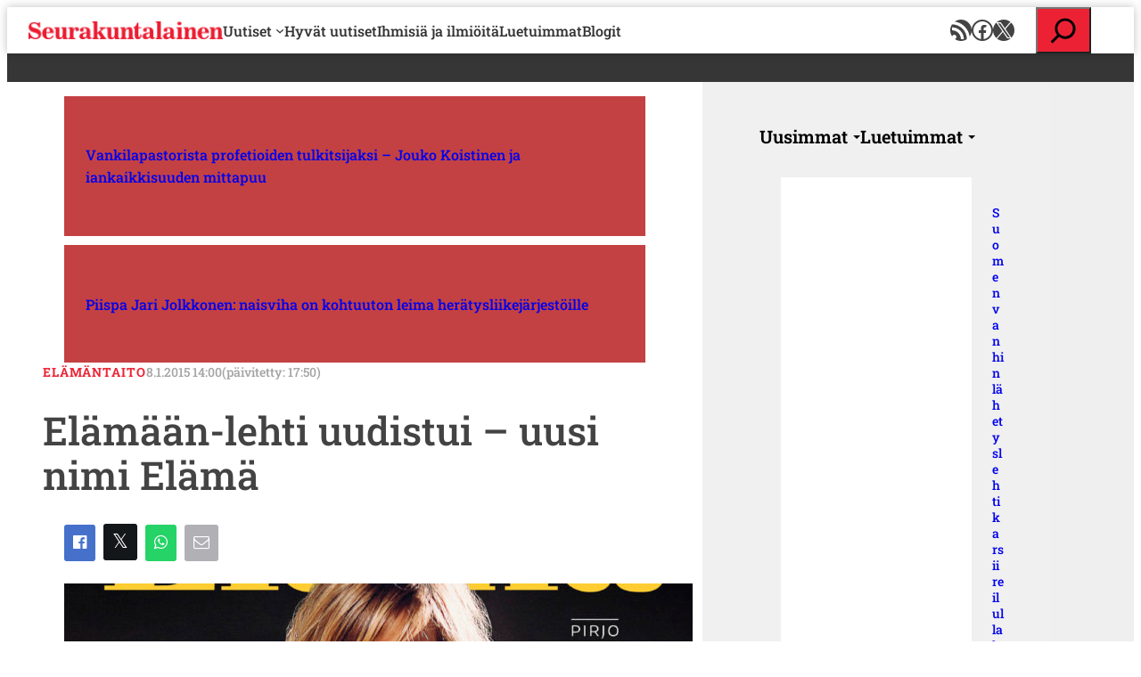

--- FILE ---
content_type: text/html; charset=UTF-8
request_url: https://www.seurakuntalainen.fi/uutiset/elamaan-lehti-uudistui-uusi-nimi-elama/
body_size: 29427
content:
<!DOCTYPE html>
<html lang="fi">
<head>
	<meta charset="UTF-8" />
	    <!-- cookiebot script start -->
    <script id="Cookiebot" src="https://consent.cookiebot.com/uc.js"
            data-culture="fi" data-cbid="c63dcd5f-259e-4890-a234-9741c0a63c19"
            data-blockingmode="auto" type="text/javascript"></script>
    <!-- cookiebot script end -->
	<meta name="viewport" content="width=device-width, initial-scale=1" />
<meta name='robots' content='index, follow, max-image-preview:large, max-snippet:-1, max-video-preview:-1' />
	<style>img:is([sizes="auto" i], [sizes^="auto," i]) { contain-intrinsic-size: 3000px 1500px }</style>
	
	<!-- This site is optimized with the Yoast SEO plugin v24.9 - https://yoast.com/wordpress/plugins/seo/ -->
	<meta name="description" content="Elämään-lehti uudistui tammikuussa ulkoasultaan ja kooltaan. Entistä runsaamman lehden nimi on nyt Elämä. Elämä-lehdellä on pitkä historia  sen perusti jo vuonna 1929 Urho Muroma, joka oli sodanjälkeisen Suomen kenties merkittävin evankelista ja Suomen Raamattuopiston perustaja. Lehden alkuperäinen nimi oli Herää Valvomaan." />
	<link rel="canonical" href="https://www.seurakuntalainen.fi/uutiset/elamaan-lehti-uudistui-uusi-nimi-elama/" />
	<meta property="og:locale" content="fi_FI" />
	<meta property="og:type" content="article" />
	<meta property="og:title" content="Elämään-lehti uudistui - uusi nimi Elämä - Seurakuntalainen" />
	<meta property="og:description" content="Elämään-lehti uudistui tammikuussa ulkoasultaan ja kooltaan. Entistä runsaamman lehden nimi on nyt Elämä. Elämä-lehdellä on pitkä historia  sen perusti jo vuonna 1929 Urho Muroma, joka oli sodanjälkeisen Suomen kenties merkittävin evankelista ja Suomen Raamattuopiston perustaja. Lehden alkuperäinen nimi oli Herää Valvomaan." />
	<meta property="og:url" content="https://www.seurakuntalainen.fi/uutiset/elamaan-lehti-uudistui-uusi-nimi-elama/" />
	<meta property="og:site_name" content="Seurakuntalainen" />
	<meta property="article:publisher" content="https://www.facebook.com/seurakuntalainen" />
	<meta property="article:published_time" content="2015-01-08T12:17:00+00:00" />
	<meta property="article:modified_time" content="2015-05-26T14:50:58+00:00" />
	<meta property="og:image" content="https://www.seurakuntalainen.fi/wp-content/uploads/2015/05/6262-Elama-2015_01_kansi.jpg" />
	<meta property="og:image:width" content="1658" />
	<meta property="og:image:height" content="2207" />
	<meta property="og:image:type" content="image/jpeg" />
	<meta name="author" content="toimitus E" />
	<meta name="twitter:card" content="summary_large_image" />
	<meta name="twitter:creator" content="@srklainen" />
	<meta name="twitter:site" content="@srklainen" />
	<script type="application/ld+json" class="yoast-schema-graph">{"@context":"https://schema.org","@graph":[{"@type":"Article","@id":"https://www.seurakuntalainen.fi/uutiset/elamaan-lehti-uudistui-uusi-nimi-elama/#article","isPartOf":{"@id":"https://www.seurakuntalainen.fi/uutiset/elamaan-lehti-uudistui-uusi-nimi-elama/"},"author":{"name":"toimitus E","@id":"https://www.seurakuntalainen.fi/#/schema/person/a74e1b6302d050fec46acc13edd2aceb"},"headline":"Elämään-lehti uudistui &#8211; uusi nimi Elämä","datePublished":"2015-01-08T12:17:00+00:00","dateModified":"2015-05-26T14:50:58+00:00","mainEntityOfPage":{"@id":"https://www.seurakuntalainen.fi/uutiset/elamaan-lehti-uudistui-uusi-nimi-elama/"},"wordCount":142,"commentCount":1,"publisher":{"@id":"https://www.seurakuntalainen.fi/#organization"},"image":{"@id":"https://www.seurakuntalainen.fi/uutiset/elamaan-lehti-uudistui-uusi-nimi-elama/#primaryimage"},"thumbnailUrl":"https://www.seurakuntalainen.fi/wp-content/uploads/2015/05/6262-Elama-2015_01_kansi.jpg","articleSection":["Elämäntaito","Ihmisiä ja ilmiöitä","Kotimaa","Tiede","Ulkomaat","Usko"],"inLanguage":"fi","potentialAction":[{"@type":"CommentAction","name":"Comment","target":["https://www.seurakuntalainen.fi/uutiset/elamaan-lehti-uudistui-uusi-nimi-elama/#respond"]}]},{"@type":"WebPage","@id":"https://www.seurakuntalainen.fi/uutiset/elamaan-lehti-uudistui-uusi-nimi-elama/","url":"https://www.seurakuntalainen.fi/uutiset/elamaan-lehti-uudistui-uusi-nimi-elama/","name":"Elämään-lehti uudistui - uusi nimi Elämä - Seurakuntalainen","isPartOf":{"@id":"https://www.seurakuntalainen.fi/#website"},"primaryImageOfPage":{"@id":"https://www.seurakuntalainen.fi/uutiset/elamaan-lehti-uudistui-uusi-nimi-elama/#primaryimage"},"image":{"@id":"https://www.seurakuntalainen.fi/uutiset/elamaan-lehti-uudistui-uusi-nimi-elama/#primaryimage"},"thumbnailUrl":"https://www.seurakuntalainen.fi/wp-content/uploads/2015/05/6262-Elama-2015_01_kansi.jpg","datePublished":"2015-01-08T12:17:00+00:00","dateModified":"2015-05-26T14:50:58+00:00","description":"Elämään-lehti uudistui tammikuussa ulkoasultaan ja kooltaan. Entistä runsaamman lehden nimi on nyt Elämä. Elämä-lehdellä on pitkä historia  sen perusti jo vuonna 1929 Urho Muroma, joka oli sodanjälkeisen Suomen kenties merkittävin evankelista ja Suomen Raamattuopiston perustaja. Lehden alkuperäinen nimi oli Herää Valvomaan.","breadcrumb":{"@id":"https://www.seurakuntalainen.fi/uutiset/elamaan-lehti-uudistui-uusi-nimi-elama/#breadcrumb"},"inLanguage":"fi","potentialAction":[{"@type":"ReadAction","target":["https://www.seurakuntalainen.fi/uutiset/elamaan-lehti-uudistui-uusi-nimi-elama/"]}]},{"@type":"ImageObject","inLanguage":"fi","@id":"https://www.seurakuntalainen.fi/uutiset/elamaan-lehti-uudistui-uusi-nimi-elama/#primaryimage","url":"https://www.seurakuntalainen.fi/wp-content/uploads/2015/05/6262-Elama-2015_01_kansi.jpg","contentUrl":"https://www.seurakuntalainen.fi/wp-content/uploads/2015/05/6262-Elama-2015_01_kansi.jpg","width":1658,"height":2207},{"@type":"BreadcrumbList","@id":"https://www.seurakuntalainen.fi/uutiset/elamaan-lehti-uudistui-uusi-nimi-elama/#breadcrumb","itemListElement":[{"@type":"ListItem","position":1,"name":"Seurakuntalainen","item":"https://www.seurakuntalainen.fi/"},{"@type":"ListItem","position":2,"name":"Elämään-lehti uudistui &#8211; uusi nimi Elämä"}]},{"@type":"WebSite","@id":"https://www.seurakuntalainen.fi/#website","url":"https://www.seurakuntalainen.fi/","name":"Seurakuntalainen","description":"Uskottavia Uutisia","publisher":{"@id":"https://www.seurakuntalainen.fi/#organization"},"potentialAction":[{"@type":"SearchAction","target":{"@type":"EntryPoint","urlTemplate":"https://www.seurakuntalainen.fi/?s={search_term_string}"},"query-input":{"@type":"PropertyValueSpecification","valueRequired":true,"valueName":"search_term_string"}}],"inLanguage":"fi"},{"@type":"Organization","@id":"https://www.seurakuntalainen.fi/#organization","name":"Seurakuntalainen","url":"https://www.seurakuntalainen.fi/","logo":{"@type":"ImageObject","inLanguage":"fi","@id":"https://www.seurakuntalainen.fi/#/schema/logo/image/","url":"https://www.seurakuntalainen.fi/wp-content/uploads/2015/06/srkl_logo_ilmanslogania.png","contentUrl":"https://www.seurakuntalainen.fi/wp-content/uploads/2015/06/srkl_logo_ilmanslogania.png","width":1024,"height":1024,"caption":"Seurakuntalainen"},"image":{"@id":"https://www.seurakuntalainen.fi/#/schema/logo/image/"},"sameAs":["https://www.facebook.com/seurakuntalainen","https://x.com/srklainen","https://www.youtube.com/channel/UCMoghUjlzrOIsXPgbUljKtg"]}]}</script>
	<!-- / Yoast SEO plugin. -->


<title>Elämään-lehti uudistui - uusi nimi Elämä - Seurakuntalainen</title>
<link rel='dns-prefetch' href='//apis.google.com' />
		<!-- This site uses the Google Analytics by MonsterInsights plugin v9.11.1 - Using Analytics tracking - https://www.monsterinsights.com/ -->
							<script src="//www.googletagmanager.com/gtag/js?id=G-WGEXV1EZLV"  data-cfasync="false" data-wpfc-render="false" async></script>
			<script data-cfasync="false" data-wpfc-render="false">
				var mi_version = '9.11.1';
				var mi_track_user = true;
				var mi_no_track_reason = '';
								var MonsterInsightsDefaultLocations = {"page_location":"https:\/\/www.seurakuntalainen.fi\/uutiset\/elamaan-lehti-uudistui-uusi-nimi-elama\/"};
								if ( typeof MonsterInsightsPrivacyGuardFilter === 'function' ) {
					var MonsterInsightsLocations = (typeof MonsterInsightsExcludeQuery === 'object') ? MonsterInsightsPrivacyGuardFilter( MonsterInsightsExcludeQuery ) : MonsterInsightsPrivacyGuardFilter( MonsterInsightsDefaultLocations );
				} else {
					var MonsterInsightsLocations = (typeof MonsterInsightsExcludeQuery === 'object') ? MonsterInsightsExcludeQuery : MonsterInsightsDefaultLocations;
				}

								var disableStrs = [
										'ga-disable-G-WGEXV1EZLV',
									];

				/* Function to detect opted out users */
				function __gtagTrackerIsOptedOut() {
					for (var index = 0; index < disableStrs.length; index++) {
						if (document.cookie.indexOf(disableStrs[index] + '=true') > -1) {
							return true;
						}
					}

					return false;
				}

				/* Disable tracking if the opt-out cookie exists. */
				if (__gtagTrackerIsOptedOut()) {
					for (var index = 0; index < disableStrs.length; index++) {
						window[disableStrs[index]] = true;
					}
				}

				/* Opt-out function */
				function __gtagTrackerOptout() {
					for (var index = 0; index < disableStrs.length; index++) {
						document.cookie = disableStrs[index] + '=true; expires=Thu, 31 Dec 2099 23:59:59 UTC; path=/';
						window[disableStrs[index]] = true;
					}
				}

				if ('undefined' === typeof gaOptout) {
					function gaOptout() {
						__gtagTrackerOptout();
					}
				}
								window.dataLayer = window.dataLayer || [];

				window.MonsterInsightsDualTracker = {
					helpers: {},
					trackers: {},
				};
				if (mi_track_user) {
					function __gtagDataLayer() {
						dataLayer.push(arguments);
					}

					function __gtagTracker(type, name, parameters) {
						if (!parameters) {
							parameters = {};
						}

						if (parameters.send_to) {
							__gtagDataLayer.apply(null, arguments);
							return;
						}

						if (type === 'event') {
														parameters.send_to = monsterinsights_frontend.v4_id;
							var hookName = name;
							if (typeof parameters['event_category'] !== 'undefined') {
								hookName = parameters['event_category'] + ':' + name;
							}

							if (typeof MonsterInsightsDualTracker.trackers[hookName] !== 'undefined') {
								MonsterInsightsDualTracker.trackers[hookName](parameters);
							} else {
								__gtagDataLayer('event', name, parameters);
							}
							
						} else {
							__gtagDataLayer.apply(null, arguments);
						}
					}

					__gtagTracker('js', new Date());
					__gtagTracker('set', {
						'developer_id.dZGIzZG': true,
											});
					if ( MonsterInsightsLocations.page_location ) {
						__gtagTracker('set', MonsterInsightsLocations);
					}
										__gtagTracker('config', 'G-WGEXV1EZLV', {"forceSSL":"true"} );
										window.gtag = __gtagTracker;										(function () {
						/* https://developers.google.com/analytics/devguides/collection/analyticsjs/ */
						/* ga and __gaTracker compatibility shim. */
						var noopfn = function () {
							return null;
						};
						var newtracker = function () {
							return new Tracker();
						};
						var Tracker = function () {
							return null;
						};
						var p = Tracker.prototype;
						p.get = noopfn;
						p.set = noopfn;
						p.send = function () {
							var args = Array.prototype.slice.call(arguments);
							args.unshift('send');
							__gaTracker.apply(null, args);
						};
						var __gaTracker = function () {
							var len = arguments.length;
							if (len === 0) {
								return;
							}
							var f = arguments[len - 1];
							if (typeof f !== 'object' || f === null || typeof f.hitCallback !== 'function') {
								if ('send' === arguments[0]) {
									var hitConverted, hitObject = false, action;
									if ('event' === arguments[1]) {
										if ('undefined' !== typeof arguments[3]) {
											hitObject = {
												'eventAction': arguments[3],
												'eventCategory': arguments[2],
												'eventLabel': arguments[4],
												'value': arguments[5] ? arguments[5] : 1,
											}
										}
									}
									if ('pageview' === arguments[1]) {
										if ('undefined' !== typeof arguments[2]) {
											hitObject = {
												'eventAction': 'page_view',
												'page_path': arguments[2],
											}
										}
									}
									if (typeof arguments[2] === 'object') {
										hitObject = arguments[2];
									}
									if (typeof arguments[5] === 'object') {
										Object.assign(hitObject, arguments[5]);
									}
									if ('undefined' !== typeof arguments[1].hitType) {
										hitObject = arguments[1];
										if ('pageview' === hitObject.hitType) {
											hitObject.eventAction = 'page_view';
										}
									}
									if (hitObject) {
										action = 'timing' === arguments[1].hitType ? 'timing_complete' : hitObject.eventAction;
										hitConverted = mapArgs(hitObject);
										__gtagTracker('event', action, hitConverted);
									}
								}
								return;
							}

							function mapArgs(args) {
								var arg, hit = {};
								var gaMap = {
									'eventCategory': 'event_category',
									'eventAction': 'event_action',
									'eventLabel': 'event_label',
									'eventValue': 'event_value',
									'nonInteraction': 'non_interaction',
									'timingCategory': 'event_category',
									'timingVar': 'name',
									'timingValue': 'value',
									'timingLabel': 'event_label',
									'page': 'page_path',
									'location': 'page_location',
									'title': 'page_title',
									'referrer' : 'page_referrer',
								};
								for (arg in args) {
																		if (!(!args.hasOwnProperty(arg) || !gaMap.hasOwnProperty(arg))) {
										hit[gaMap[arg]] = args[arg];
									} else {
										hit[arg] = args[arg];
									}
								}
								return hit;
							}

							try {
								f.hitCallback();
							} catch (ex) {
							}
						};
						__gaTracker.create = newtracker;
						__gaTracker.getByName = newtracker;
						__gaTracker.getAll = function () {
							return [];
						};
						__gaTracker.remove = noopfn;
						__gaTracker.loaded = true;
						window['__gaTracker'] = __gaTracker;
					})();
									} else {
										console.log("");
					(function () {
						function __gtagTracker() {
							return null;
						}

						window['__gtagTracker'] = __gtagTracker;
						window['gtag'] = __gtagTracker;
					})();
									}
			</script>
							<!-- / Google Analytics by MonsterInsights -->
		<style id='wp-block-site-logo-inline-css'>
.wp-block-site-logo{box-sizing:border-box;line-height:0}.wp-block-site-logo a{display:inline-block;line-height:0}.wp-block-site-logo.is-default-size img{height:auto;width:120px}.wp-block-site-logo img{height:auto;max-width:100%}.wp-block-site-logo a,.wp-block-site-logo img{border-radius:inherit}.wp-block-site-logo.aligncenter{margin-left:auto;margin-right:auto;text-align:center}:root :where(.wp-block-site-logo.is-style-rounded){border-radius:9999px}
</style>
<style id='wp-block-navigation-link-inline-css'>
.wp-block-navigation .wp-block-navigation-item__label{overflow-wrap:break-word}.wp-block-navigation .wp-block-navigation-item__description{display:none}.link-ui-tools{border-top:1px solid #f0f0f0;padding:8px}.link-ui-block-inserter{padding-top:8px}.link-ui-block-inserter__back{margin-left:8px;text-transform:uppercase}
</style>
<link rel='stylesheet' id='wp-block-social-links-css' href='https://www.seurakuntalainen.fi/wp-includes/blocks/social-links/style.min.css?ver=8d19380193d4b10dc2a09e6f05d8d757' media='all' />
<link rel='stylesheet' id='wp-block-navigation-css' href='https://www.seurakuntalainen.fi/wp-includes/blocks/navigation/style.min.css?ver=8d19380193d4b10dc2a09e6f05d8d757' media='all' />
<style id='wp-block-group-inline-css'>
.wp-block-group{box-sizing:border-box}:where(.wp-block-group.wp-block-group-is-layout-constrained){position:relative}
</style>
<link rel='stylesheet' id='wp-block-search-css' href='https://www.seurakuntalainen.fi/wp-includes/blocks/search/style.min.css?ver=8d19380193d4b10dc2a09e6f05d8d757' media='all' />
<style id='wp-block-post-title-inline-css'>
.wp-block-post-title{box-sizing:border-box;word-break:break-word}.wp-block-post-title :where(a){display:inline-block;font-family:inherit;font-size:inherit;font-style:inherit;font-weight:inherit;letter-spacing:inherit;line-height:inherit;text-decoration:inherit}
</style>
<style id='wp-block-post-template-inline-css'>
.wp-block-post-template{box-sizing:border-box;list-style:none;margin-bottom:0;margin-top:0;max-width:100%;padding:0}.wp-block-post-template.is-flex-container{display:flex;flex-direction:row;flex-wrap:wrap;gap:1.25em}.wp-block-post-template.is-flex-container>li{margin:0;width:100%}@media (min-width:600px){.wp-block-post-template.is-flex-container.is-flex-container.columns-2>li{width:calc(50% - .625em)}.wp-block-post-template.is-flex-container.is-flex-container.columns-3>li{width:calc(33.33333% - .83333em)}.wp-block-post-template.is-flex-container.is-flex-container.columns-4>li{width:calc(25% - .9375em)}.wp-block-post-template.is-flex-container.is-flex-container.columns-5>li{width:calc(20% - 1em)}.wp-block-post-template.is-flex-container.is-flex-container.columns-6>li{width:calc(16.66667% - 1.04167em)}}@media (max-width:600px){.wp-block-post-template-is-layout-grid.wp-block-post-template-is-layout-grid.wp-block-post-template-is-layout-grid.wp-block-post-template-is-layout-grid{grid-template-columns:1fr}}.wp-block-post-template-is-layout-constrained>li>.alignright,.wp-block-post-template-is-layout-flow>li>.alignright{float:right;margin-inline-end:0;margin-inline-start:2em}.wp-block-post-template-is-layout-constrained>li>.alignleft,.wp-block-post-template-is-layout-flow>li>.alignleft{float:left;margin-inline-end:2em;margin-inline-start:0}.wp-block-post-template-is-layout-constrained>li>.aligncenter,.wp-block-post-template-is-layout-flow>li>.aligncenter{margin-inline-end:auto;margin-inline-start:auto}
</style>
<style id='wp-block-button-inline-css'>
.wp-block-button__link{align-content:center;box-sizing:border-box;cursor:pointer;display:inline-block;height:100%;text-align:center;word-break:break-word}.wp-block-button__link.aligncenter{text-align:center}.wp-block-button__link.alignright{text-align:right}:where(.wp-block-button__link){border-radius:9999px;box-shadow:none;padding:calc(.667em + 2px) calc(1.333em + 2px);text-decoration:none}.wp-block-button[style*=text-decoration] .wp-block-button__link{text-decoration:inherit}.wp-block-buttons>.wp-block-button.has-custom-width{max-width:none}.wp-block-buttons>.wp-block-button.has-custom-width .wp-block-button__link{width:100%}.wp-block-buttons>.wp-block-button.has-custom-font-size .wp-block-button__link{font-size:inherit}.wp-block-buttons>.wp-block-button.wp-block-button__width-25{width:calc(25% - var(--wp--style--block-gap, .5em)*.75)}.wp-block-buttons>.wp-block-button.wp-block-button__width-50{width:calc(50% - var(--wp--style--block-gap, .5em)*.5)}.wp-block-buttons>.wp-block-button.wp-block-button__width-75{width:calc(75% - var(--wp--style--block-gap, .5em)*.25)}.wp-block-buttons>.wp-block-button.wp-block-button__width-100{flex-basis:100%;width:100%}.wp-block-buttons.is-vertical>.wp-block-button.wp-block-button__width-25{width:25%}.wp-block-buttons.is-vertical>.wp-block-button.wp-block-button__width-50{width:50%}.wp-block-buttons.is-vertical>.wp-block-button.wp-block-button__width-75{width:75%}.wp-block-button.is-style-squared,.wp-block-button__link.wp-block-button.is-style-squared{border-radius:0}.wp-block-button.no-border-radius,.wp-block-button__link.no-border-radius{border-radius:0!important}:root :where(.wp-block-button .wp-block-button__link.is-style-outline),:root :where(.wp-block-button.is-style-outline>.wp-block-button__link){border:2px solid;padding:.667em 1.333em}:root :where(.wp-block-button .wp-block-button__link.is-style-outline:not(.has-text-color)),:root :where(.wp-block-button.is-style-outline>.wp-block-button__link:not(.has-text-color)){color:currentColor}:root :where(.wp-block-button .wp-block-button__link.is-style-outline:not(.has-background)),:root :where(.wp-block-button.is-style-outline>.wp-block-button__link:not(.has-background)){background-color:initial;background-image:none}

		.wp-block-button.is-style-text-button .wp-block-button__link {
			background-color: transparent;
            color: var(--wp--preset--color--accent);
            font-weight:inherit;
            text-align: left;
			border:none;
			padding:0;
		}
		.wp-block-button.is-style-text-button .wp-block-button__link:hover, .wp-block-button.is-style-text-button .wp-block-button__link:focus {
            text-decoration: underline!important;
		}
		
</style>
<style id='wp-block-buttons-inline-css'>
.wp-block-buttons{box-sizing:border-box}.wp-block-buttons.is-vertical{flex-direction:column}.wp-block-buttons.is-vertical>.wp-block-button:last-child{margin-bottom:0}.wp-block-buttons>.wp-block-button{display:inline-block;margin:0}.wp-block-buttons.is-content-justification-left{justify-content:flex-start}.wp-block-buttons.is-content-justification-left.is-vertical{align-items:flex-start}.wp-block-buttons.is-content-justification-center{justify-content:center}.wp-block-buttons.is-content-justification-center.is-vertical{align-items:center}.wp-block-buttons.is-content-justification-right{justify-content:flex-end}.wp-block-buttons.is-content-justification-right.is-vertical{align-items:flex-end}.wp-block-buttons.is-content-justification-space-between{justify-content:space-between}.wp-block-buttons.aligncenter{text-align:center}.wp-block-buttons:not(.is-content-justification-space-between,.is-content-justification-right,.is-content-justification-left,.is-content-justification-center) .wp-block-button.aligncenter{margin-left:auto;margin-right:auto;width:100%}.wp-block-buttons[style*=text-decoration] .wp-block-button,.wp-block-buttons[style*=text-decoration] .wp-block-button__link{text-decoration:inherit}.wp-block-buttons.has-custom-font-size .wp-block-button__link{font-size:inherit}.wp-block-buttons .wp-block-button__link{width:100%}.wp-block-button.aligncenter{text-align:center}
</style>
<style id='wp-block-post-date-inline-css'>
.wp-block-post-date{box-sizing:border-box}
</style>
<style id='wp-block-post-featured-image-inline-css'>
.wp-block-post-featured-image{margin-left:0;margin-right:0}.wp-block-post-featured-image a{display:block;height:100%}.wp-block-post-featured-image :where(img){box-sizing:border-box;height:auto;max-width:100%;vertical-align:bottom;width:100%}.wp-block-post-featured-image.alignfull img,.wp-block-post-featured-image.alignwide img{width:100%}.wp-block-post-featured-image .wp-block-post-featured-image__overlay.has-background-dim{background-color:#000;inset:0;position:absolute}.wp-block-post-featured-image{position:relative}.wp-block-post-featured-image .wp-block-post-featured-image__overlay.has-background-gradient{background-color:initial}.wp-block-post-featured-image .wp-block-post-featured-image__overlay.has-background-dim-0{opacity:0}.wp-block-post-featured-image .wp-block-post-featured-image__overlay.has-background-dim-10{opacity:.1}.wp-block-post-featured-image .wp-block-post-featured-image__overlay.has-background-dim-20{opacity:.2}.wp-block-post-featured-image .wp-block-post-featured-image__overlay.has-background-dim-30{opacity:.3}.wp-block-post-featured-image .wp-block-post-featured-image__overlay.has-background-dim-40{opacity:.4}.wp-block-post-featured-image .wp-block-post-featured-image__overlay.has-background-dim-50{opacity:.5}.wp-block-post-featured-image .wp-block-post-featured-image__overlay.has-background-dim-60{opacity:.6}.wp-block-post-featured-image .wp-block-post-featured-image__overlay.has-background-dim-70{opacity:.7}.wp-block-post-featured-image .wp-block-post-featured-image__overlay.has-background-dim-80{opacity:.8}.wp-block-post-featured-image .wp-block-post-featured-image__overlay.has-background-dim-90{opacity:.9}.wp-block-post-featured-image .wp-block-post-featured-image__overlay.has-background-dim-100{opacity:1}.wp-block-post-featured-image:where(.alignleft,.alignright){width:100%}
</style>
<style id='wp-block-paragraph-inline-css'>
.is-small-text{font-size:.875em}.is-regular-text{font-size:1em}.is-large-text{font-size:2.25em}.is-larger-text{font-size:3em}.has-drop-cap:not(:focus):first-letter{float:left;font-size:8.4em;font-style:normal;font-weight:100;line-height:.68;margin:.05em .1em 0 0;text-transform:uppercase}body.rtl .has-drop-cap:not(:focus):first-letter{float:none;margin-left:.1em}p.has-drop-cap.has-background{overflow:hidden}:root :where(p.has-background){padding:1.25em 2.375em}:where(p.has-text-color:not(.has-link-color)) a{color:inherit}p.has-text-align-left[style*="writing-mode:vertical-lr"],p.has-text-align-right[style*="writing-mode:vertical-rl"]{rotate:180deg}
</style>
<style id='wp-block-post-author-inline-css'>
.wp-block-post-author{box-sizing:border-box;display:flex;flex-wrap:wrap}.wp-block-post-author__byline{font-size:.5em;margin-bottom:0;margin-top:0;width:100%}.wp-block-post-author__avatar{margin-right:1em}.wp-block-post-author__bio{font-size:.7em;margin-bottom:.7em}.wp-block-post-author__content{flex-basis:0;flex-grow:1}.wp-block-post-author__name{margin:0}
</style>
<style id='wp-block-post-excerpt-inline-css'>
:where(.wp-block-post-excerpt){box-sizing:border-box;margin-bottom:var(--wp--style--block-gap);margin-top:var(--wp--style--block-gap)}.wp-block-post-excerpt__excerpt{margin-bottom:0;margin-top:0}.wp-block-post-excerpt__more-text{margin-bottom:0;margin-top:var(--wp--style--block-gap)}.wp-block-post-excerpt__more-link{display:inline-block}
</style>
<style id='wp-block-post-content-inline-css'>
.wp-block-post-content{display:flow-root}
</style>
<style id='wp-block-post-terms-inline-css'>
.wp-block-post-terms{box-sizing:border-box}.wp-block-post-terms .wp-block-post-terms__separator{white-space:pre-wrap}
</style>
<style id='wp-block-heading-inline-css'>
h1.has-background,h2.has-background,h3.has-background,h4.has-background,h5.has-background,h6.has-background{padding:1.25em 2.375em}h1.has-text-align-left[style*=writing-mode]:where([style*=vertical-lr]),h1.has-text-align-right[style*=writing-mode]:where([style*=vertical-rl]),h2.has-text-align-left[style*=writing-mode]:where([style*=vertical-lr]),h2.has-text-align-right[style*=writing-mode]:where([style*=vertical-rl]),h3.has-text-align-left[style*=writing-mode]:where([style*=vertical-lr]),h3.has-text-align-right[style*=writing-mode]:where([style*=vertical-rl]),h4.has-text-align-left[style*=writing-mode]:where([style*=vertical-lr]),h4.has-text-align-right[style*=writing-mode]:where([style*=vertical-rl]),h5.has-text-align-left[style*=writing-mode]:where([style*=vertical-lr]),h5.has-text-align-right[style*=writing-mode]:where([style*=vertical-rl]),h6.has-text-align-left[style*=writing-mode]:where([style*=vertical-lr]),h6.has-text-align-right[style*=writing-mode]:where([style*=vertical-rl]){rotate:180deg}
</style>
<link rel='stylesheet' id='wp-block-image-css' href='https://www.seurakuntalainen.fi/wp-includes/blocks/image/style.min.css?ver=8d19380193d4b10dc2a09e6f05d8d757' media='all' />
<style id='wp-block-columns-inline-css'>
.wp-block-columns{align-items:normal!important;box-sizing:border-box;display:flex;flex-wrap:wrap!important}@media (min-width:782px){.wp-block-columns{flex-wrap:nowrap!important}}.wp-block-columns.are-vertically-aligned-top{align-items:flex-start}.wp-block-columns.are-vertically-aligned-center{align-items:center}.wp-block-columns.are-vertically-aligned-bottom{align-items:flex-end}@media (max-width:781px){.wp-block-columns:not(.is-not-stacked-on-mobile)>.wp-block-column{flex-basis:100%!important}}@media (min-width:782px){.wp-block-columns:not(.is-not-stacked-on-mobile)>.wp-block-column{flex-basis:0;flex-grow:1}.wp-block-columns:not(.is-not-stacked-on-mobile)>.wp-block-column[style*=flex-basis]{flex-grow:0}}.wp-block-columns.is-not-stacked-on-mobile{flex-wrap:nowrap!important}.wp-block-columns.is-not-stacked-on-mobile>.wp-block-column{flex-basis:0;flex-grow:1}.wp-block-columns.is-not-stacked-on-mobile>.wp-block-column[style*=flex-basis]{flex-grow:0}:where(.wp-block-columns){margin-bottom:1.75em}:where(.wp-block-columns.has-background){padding:1.25em 2.375em}.wp-block-column{flex-grow:1;min-width:0;overflow-wrap:break-word;word-break:break-word}.wp-block-column.is-vertically-aligned-top{align-self:flex-start}.wp-block-column.is-vertically-aligned-center{align-self:center}.wp-block-column.is-vertically-aligned-bottom{align-self:flex-end}.wp-block-column.is-vertically-aligned-stretch{align-self:stretch}.wp-block-column.is-vertically-aligned-bottom,.wp-block-column.is-vertically-aligned-center,.wp-block-column.is-vertically-aligned-top{width:100%}
</style>
<style id='valu-tab-menu-item-style-inline-css'>
/*!*****************************************************************************************************************************************************************************************************************************************************!*\
  !*** css ./node_modules/css-loader/dist/cjs.js??ruleSet[1].rules[4].use[1]!./node_modules/postcss-loader/dist/cjs.js??ruleSet[1].rules[4].use[2]!./node_modules/sass-loader/dist/cjs.js??ruleSet[1].rules[4].use[3]!./src/tab-menu-item/style.scss ***!
  \*****************************************************************************************************************************************************************************************************************************************************/
.wp-block-valu-tab-menu-item {
  display: inline-flex;
  background: inherit;
  border: inherit;
  -webkit-appearance: none;
     -moz-appearance: none;
          appearance: none;
  cursor: pointer;
  padding: inherit;
  align-items: center;
}
.wp-block-valu-tab-menu-item::after {
  content: "";
  display: inline-block;
  width: 0;
  height: 0;
  margin-left: 6px;
  margin-top: 2px;
  vertical-align: middle;
  border-top: 4px dashed;
  border-top: 4px solid;
  border-right: 4px solid transparent;
  border-left: 4px solid transparent;
}
.wp-block-valu-tab-menu-item[aria-selected=false] {
  opacity: 0.575;
}

/*# sourceMappingURL=style-index.css.map*/
</style>
<style id='valu-tab-menu-style-inline-css'>
/*!************************************************************************************************************************************************************************************************************************************************!*\
  !*** css ./node_modules/css-loader/dist/cjs.js??ruleSet[1].rules[4].use[1]!./node_modules/postcss-loader/dist/cjs.js??ruleSet[1].rules[4].use[2]!./node_modules/sass-loader/dist/cjs.js??ruleSet[1].rules[4].use[3]!./src/tab-menu/style.scss ***!
  \************************************************************************************************************************************************************************************************************************************************/
.wp-block-valu-tab-menu {
  display: flex;
  flex-flow: wrap;
  padding: 0;
  list-style: none;
  align-items: center;
  margin: 0;
  gap: 1rem;
}

/*# sourceMappingURL=style-index.css.map*/
</style>
<style id='valu-tab-panel-item-style-inline-css'>
/*!******************************************************************************************************************************************************************************************************************************************************!*\
  !*** css ./node_modules/css-loader/dist/cjs.js??ruleSet[1].rules[4].use[1]!./node_modules/postcss-loader/dist/cjs.js??ruleSet[1].rules[4].use[2]!./node_modules/sass-loader/dist/cjs.js??ruleSet[1].rules[4].use[3]!./src/tab-panel-item/style.scss ***!
  \******************************************************************************************************************************************************************************************************************************************************/


</style>
<style id='valu-tab-panel-style-inline-css'>
/*!*************************************************************************************************************************************************************************************************************************************************!*\
  !*** css ./node_modules/css-loader/dist/cjs.js??ruleSet[1].rules[4].use[1]!./node_modules/postcss-loader/dist/cjs.js??ruleSet[1].rules[4].use[2]!./node_modules/sass-loader/dist/cjs.js??ruleSet[1].rules[4].use[3]!./src/tab-panel/style.scss ***!
  \*************************************************************************************************************************************************************************************************************************************************/


</style>
<style id='valu-tab-controller-style-inline-css'>
/*!******************************************************************************************************************************************************************************************************************************************************!*\
  !*** css ./node_modules/css-loader/dist/cjs.js??ruleSet[1].rules[4].use[1]!./node_modules/postcss-loader/dist/cjs.js??ruleSet[1].rules[4].use[2]!./node_modules/sass-loader/dist/cjs.js??ruleSet[1].rules[4].use[3]!./src/tab-controller/style.scss ***!
  \******************************************************************************************************************************************************************************************************************************************************/


</style>
<style id='valu-valu-interactive-next-post-banner-style-inline-css'>
.wp-block-valu-next-post-banner{bottom:0;box-shadow:0 -2px 10px rgba(0,0,0,.1);left:0;opacity:0;pointer-events:none;position:fixed;right:0;transform:translateY(100%);visibility:hidden;z-index:2}.wp-block-valu-next-post-banner--transitions-enabled{transition:opacity .3s ease-in-out,visibility .3s ease-in-out,transform .3s ease-in-out}.wp-block-valu-next-post-banner--visible{opacity:1;pointer-events:auto;transform:translateY(0);visibility:visible}.wp-block-valu-next-post-banner__inner{align-items:center;display:flex;gap:1rem;margin:0 auto;max-width:1200px;padding:1rem}.wp-block-valu-next-post-banner__image{height:101px;width:101px}.wp-block-valu-next-post-banner__image img{height:auto;-o-object-fit:cover;object-fit:cover;width:100%}.wp-block-valu-next-post-banner__content{flex:1}.wp-block-valu-next-post-banner__custom-text{display:block;font-size:.9em;margin-bottom:.5rem}.wp-block-valu-next-post-banner__title{font-size:1.2em;margin:0}

</style>
<link rel='stylesheet' id='wp-block-library-css' href='https://www.seurakuntalainen.fi/wp-includes/css/dist/block-library/common.min.css?ver=8d19380193d4b10dc2a09e6f05d8d757' media='all' />
<style id='global-styles-inline-css'>
:root{--wp--preset--aspect-ratio--square: 1;--wp--preset--aspect-ratio--4-3: 4/3;--wp--preset--aspect-ratio--3-4: 3/4;--wp--preset--aspect-ratio--3-2: 3/2;--wp--preset--aspect-ratio--2-3: 2/3;--wp--preset--aspect-ratio--16-9: 16/9;--wp--preset--aspect-ratio--9-16: 9/16;--wp--preset--color--black: #000000;--wp--preset--color--cyan-bluish-gray: #abb8c3;--wp--preset--color--white: #ffffff;--wp--preset--color--pale-pink: #f78da7;--wp--preset--color--vivid-red: #cf2e2e;--wp--preset--color--luminous-vivid-orange: #ff6900;--wp--preset--color--luminous-vivid-amber: #fcb900;--wp--preset--color--light-green-cyan: #7bdcb5;--wp--preset--color--vivid-green-cyan: #00d084;--wp--preset--color--pale-cyan-blue: #8ed1fc;--wp--preset--color--vivid-cyan-blue: #0693e3;--wp--preset--color--vivid-purple: #9b51e0;--wp--preset--color--base: #ffffff;--wp--preset--color--base-2: #f0f0f0;--wp--preset--color--base-3: #e0e0e0;--wp--preset--color--base-4: #b3b3b3;--wp--preset--color--base-5: #808080;--wp--preset--color--base-6: #595959;--wp--preset--color--base-7: #333333;--wp--preset--color--base-8: #9b9b9b;--wp--preset--color--base-9: #a5a4a4;--wp--preset--color--base-10: #bababa;--wp--preset--color--contrast: #000;--wp--preset--color--contrast-2: #656565;--wp--preset--color--contrast-3: #3e3e3e;--wp--preset--color--contrast-4: #434343;--wp--preset--color--accent: #ec2234;--wp--preset--color--accent-2: #ed3d4a;--wp--preset--color--accent-3: #d6323e;--wp--preset--color--accent-4: #D9534F;--wp--preset--color--accent-5: #871720;--wp--preset--color--accent-6: #c44143;--wp--preset--gradient--vivid-cyan-blue-to-vivid-purple: linear-gradient(135deg,rgba(6,147,227,1) 0%,rgb(155,81,224) 100%);--wp--preset--gradient--light-green-cyan-to-vivid-green-cyan: linear-gradient(135deg,rgb(122,220,180) 0%,rgb(0,208,130) 100%);--wp--preset--gradient--luminous-vivid-amber-to-luminous-vivid-orange: linear-gradient(135deg,rgba(252,185,0,1) 0%,rgba(255,105,0,1) 100%);--wp--preset--gradient--luminous-vivid-orange-to-vivid-red: linear-gradient(135deg,rgba(255,105,0,1) 0%,rgb(207,46,46) 100%);--wp--preset--gradient--very-light-gray-to-cyan-bluish-gray: linear-gradient(135deg,rgb(238,238,238) 0%,rgb(169,184,195) 100%);--wp--preset--gradient--cool-to-warm-spectrum: linear-gradient(135deg,rgb(74,234,220) 0%,rgb(151,120,209) 20%,rgb(207,42,186) 40%,rgb(238,44,130) 60%,rgb(251,105,98) 80%,rgb(254,248,76) 100%);--wp--preset--gradient--blush-light-purple: linear-gradient(135deg,rgb(255,206,236) 0%,rgb(152,150,240) 100%);--wp--preset--gradient--blush-bordeaux: linear-gradient(135deg,rgb(254,205,165) 0%,rgb(254,45,45) 50%,rgb(107,0,62) 100%);--wp--preset--gradient--luminous-dusk: linear-gradient(135deg,rgb(255,203,112) 0%,rgb(199,81,192) 50%,rgb(65,88,208) 100%);--wp--preset--gradient--pale-ocean: linear-gradient(135deg,rgb(255,245,203) 0%,rgb(182,227,212) 50%,rgb(51,167,181) 100%);--wp--preset--gradient--electric-grass: linear-gradient(135deg,rgb(202,248,128) 0%,rgb(113,206,126) 100%);--wp--preset--gradient--midnight: linear-gradient(135deg,rgb(2,3,129) 0%,rgb(40,116,252) 100%);--wp--preset--font-size--small: 0.875rem;--wp--preset--font-size--medium: clamp(1.1rem, 3vw, 1.25rem);--wp--preset--font-size--large: clamp(1rem, 1rem + ((1vw - 0.2rem) * 0.471), 1.25rem);--wp--preset--font-size--x-large: clamp(1.125rem, 1.125rem + ((1vw - 0.2rem) * 0.706), 1.5rem);--wp--preset--font-size--x-small: 0.6875rem;--wp--preset--font-size--normal: clamp(0.875rem, 0.875rem + ((1vw - 0.2rem) * 0.235), 1rem);--wp--preset--font-size--lead: clamp(0.875rem, 0.875rem + ((1vw - 0.2rem) * 0.354), 1.063rem);--wp--preset--font-size--2-x-large: clamp(1.25rem, 1.25rem + ((1vw - 0.2rem) * 0.941), 1.75rem);--wp--preset--font-size--3-x-large: clamp(1.375rem, 1.375rem + ((1vw - 0.2rem) * 1.176), 2rem);--wp--preset--font-size--4-x-large: clamp(1.5rem, 1.5rem + ((1vw - 0.2rem) * 1.412), 2.25rem);--wp--preset--font-size--5-x-large: clamp(1.875rem, 1.875rem + ((1vw - 0.2rem) * 1.647), 2.75rem);--wp--preset--font-size--6-x-large: clamp(3rem, 3rem + ((1vw - 0.2rem) * 0.941), 3.5rem);--wp--preset--font-size--7-x-large: clamp(3.5rem, 3.5rem + ((1vw - 0.2rem) * 1.882), 4.5rem);--wp--preset--font-family--body: Roboto Slab, serif;--wp--preset--font-family--heading: Montserrat, sans-serif;--wp--preset--spacing--20: 0.5rem;--wp--preset--spacing--30: 0.67rem;--wp--preset--spacing--40: 1rem;--wp--preset--spacing--50: 1.5rem;--wp--preset--spacing--60: 2.25rem;--wp--preset--spacing--70: 3.38rem;--wp--preset--spacing--80: clamp( 2rem, 5vw, 5.06rem );--wp--preset--spacing--55: 2rem;--wp--preset--shadow--natural: 0 0 10px rgba(0, 0, 0, .25);;--wp--preset--shadow--deep: 12px 12px 50px rgba(0, 0, 0, 0.4);--wp--preset--shadow--sharp: 6px 6px 0px rgba(0, 0, 0, 0.2);--wp--preset--shadow--outlined: 6px 6px 0px -3px rgba(255, 255, 255, 1), 6px 6px rgba(0, 0, 0, 1);--wp--preset--shadow--crisp: 6px 6px 0px rgba(0, 0, 0, 1);--wp--custom--typography--line-height--medium: 1.4;--wp--custom--typography--line-height--normal: 1.6;--wp--custom--typography--line-height--small: 1.2;--wp--custom--typography--line-height--tiny: 1.15;}:root { --wp--style--global--content-size: 800px;--wp--style--global--wide-size: 1170px; }:where(body) { margin: 0; }.wp-site-blocks { padding-top: var(--wp--style--root--padding-top); padding-bottom: var(--wp--style--root--padding-bottom); }.has-global-padding { padding-right: var(--wp--style--root--padding-right); padding-left: var(--wp--style--root--padding-left); }.has-global-padding > .alignfull { margin-right: calc(var(--wp--style--root--padding-right) * -1); margin-left: calc(var(--wp--style--root--padding-left) * -1); }.has-global-padding :where(:not(.alignfull.is-layout-flow) > .has-global-padding:not(.wp-block-block, .alignfull)) { padding-right: 0; padding-left: 0; }.has-global-padding :where(:not(.alignfull.is-layout-flow) > .has-global-padding:not(.wp-block-block, .alignfull)) > .alignfull { margin-left: 0; margin-right: 0; }.wp-site-blocks > .alignleft { float: left; margin-right: 2em; }.wp-site-blocks > .alignright { float: right; margin-left: 2em; }.wp-site-blocks > .aligncenter { justify-content: center; margin-left: auto; margin-right: auto; }:where(.wp-site-blocks) > * { margin-block-start: 1.5rem; margin-block-end: 0; }:where(.wp-site-blocks) > :first-child { margin-block-start: 0; }:where(.wp-site-blocks) > :last-child { margin-block-end: 0; }:root { --wp--style--block-gap: 1.5rem; }:root :where(.is-layout-flow) > :first-child{margin-block-start: 0;}:root :where(.is-layout-flow) > :last-child{margin-block-end: 0;}:root :where(.is-layout-flow) > *{margin-block-start: 1.5rem;margin-block-end: 0;}:root :where(.is-layout-constrained) > :first-child{margin-block-start: 0;}:root :where(.is-layout-constrained) > :last-child{margin-block-end: 0;}:root :where(.is-layout-constrained) > *{margin-block-start: 1.5rem;margin-block-end: 0;}:root :where(.is-layout-flex){gap: 1.5rem;}:root :where(.is-layout-grid){gap: 1.5rem;}.is-layout-flow > .alignleft{float: left;margin-inline-start: 0;margin-inline-end: 2em;}.is-layout-flow > .alignright{float: right;margin-inline-start: 2em;margin-inline-end: 0;}.is-layout-flow > .aligncenter{margin-left: auto !important;margin-right: auto !important;}.is-layout-constrained > .alignleft{float: left;margin-inline-start: 0;margin-inline-end: 2em;}.is-layout-constrained > .alignright{float: right;margin-inline-start: 2em;margin-inline-end: 0;}.is-layout-constrained > .aligncenter{margin-left: auto !important;margin-right: auto !important;}.is-layout-constrained > :where(:not(.alignleft):not(.alignright):not(.alignfull)){max-width: var(--wp--style--global--content-size);margin-left: auto !important;margin-right: auto !important;}.is-layout-constrained > .alignwide{max-width: var(--wp--style--global--wide-size);}body .is-layout-flex{display: flex;}.is-layout-flex{flex-wrap: wrap;align-items: center;}.is-layout-flex > :is(*, div){margin: 0;}body .is-layout-grid{display: grid;}.is-layout-grid > :is(*, div){margin: 0;}body{background-color: var(--wp--preset--color--base);color: var(--wp--preset--color--contrast-4);font-family: var(--wp--preset--font-family--body);font-size: var(--wp--preset--font-size--small);font-weight: 400;line-height: var(--wp--custom--typography--line-height--normal);--wp--style--root--padding-top: 0px;--wp--style--root--padding-right: 1.5rem;--wp--style--root--padding-bottom: 0px;--wp--style--root--padding-left: 1.5rem;}a:where(:not(.wp-element-button)){color: var(--wp--preset--color--accent);text-decoration: underline;}:root :where(a:where(:not(.wp-element-button))){transition: color .35s ease, background .35s ease;}h1, h2, h3, h4, h5, h6{font-family: var(--wp--preset--font-family--body);font-weight: 700;}h1{font-size: var(--wp--preset--font-size--4-x-large);font-weight: 500;line-height: var(--wp--custom--typography--line-height--tiny);}h2{font-size: var(--wp--preset--font-size--3-x-large);font-weight: 500;line-height: var(--wp--custom--typography--line-height--small);}h3{font-size: var(--wp--preset--font-size--large);font-weight: 500;line-height: var(--wp--custom--typography--line-height--tiny);}h4{font-weight: 500;line-height: var(--wp--custom--typography--line-height--tiny);}h5{font-weight: 500;line-height: var(--wp--custom--typography--line-height--normal);}h6{font-weight: 500;line-height: var(--wp--custom--typography--line-height--normal);}:root :where(.wp-element-button, .wp-block-button__link){background-color: var(--wp--preset--color--accent);border-width: 0;color: var(--wp--preset--color--base);font-family: inherit;font-size: inherit;line-height: inherit;padding: calc(0.667em + 2px) calc(1.333em + 2px);text-decoration: none;}:root :where(.wp-element-button, .wp-block-button__link){text-decoration: none!important;}.has-black-color{color: var(--wp--preset--color--black) !important;}.has-cyan-bluish-gray-color{color: var(--wp--preset--color--cyan-bluish-gray) !important;}.has-white-color{color: var(--wp--preset--color--white) !important;}.has-pale-pink-color{color: var(--wp--preset--color--pale-pink) !important;}.has-vivid-red-color{color: var(--wp--preset--color--vivid-red) !important;}.has-luminous-vivid-orange-color{color: var(--wp--preset--color--luminous-vivid-orange) !important;}.has-luminous-vivid-amber-color{color: var(--wp--preset--color--luminous-vivid-amber) !important;}.has-light-green-cyan-color{color: var(--wp--preset--color--light-green-cyan) !important;}.has-vivid-green-cyan-color{color: var(--wp--preset--color--vivid-green-cyan) !important;}.has-pale-cyan-blue-color{color: var(--wp--preset--color--pale-cyan-blue) !important;}.has-vivid-cyan-blue-color{color: var(--wp--preset--color--vivid-cyan-blue) !important;}.has-vivid-purple-color{color: var(--wp--preset--color--vivid-purple) !important;}.has-base-color{color: var(--wp--preset--color--base) !important;}.has-base-2-color{color: var(--wp--preset--color--base-2) !important;}.has-base-3-color{color: var(--wp--preset--color--base-3) !important;}.has-base-4-color{color: var(--wp--preset--color--base-4) !important;}.has-base-5-color{color: var(--wp--preset--color--base-5) !important;}.has-base-6-color{color: var(--wp--preset--color--base-6) !important;}.has-base-7-color{color: var(--wp--preset--color--base-7) !important;}.has-base-8-color{color: var(--wp--preset--color--base-8) !important;}.has-base-9-color{color: var(--wp--preset--color--base-9) !important;}.has-base-10-color{color: var(--wp--preset--color--base-10) !important;}.has-contrast-color{color: var(--wp--preset--color--contrast) !important;}.has-contrast-2-color{color: var(--wp--preset--color--contrast-2) !important;}.has-contrast-3-color{color: var(--wp--preset--color--contrast-3) !important;}.has-contrast-4-color{color: var(--wp--preset--color--contrast-4) !important;}.has-accent-color{color: var(--wp--preset--color--accent) !important;}.has-accent-2-color{color: var(--wp--preset--color--accent-2) !important;}.has-accent-3-color{color: var(--wp--preset--color--accent-3) !important;}.has-accent-4-color{color: var(--wp--preset--color--accent-4) !important;}.has-accent-5-color{color: var(--wp--preset--color--accent-5) !important;}.has-accent-6-color{color: var(--wp--preset--color--accent-6) !important;}.has-black-background-color{background-color: var(--wp--preset--color--black) !important;}.has-cyan-bluish-gray-background-color{background-color: var(--wp--preset--color--cyan-bluish-gray) !important;}.has-white-background-color{background-color: var(--wp--preset--color--white) !important;}.has-pale-pink-background-color{background-color: var(--wp--preset--color--pale-pink) !important;}.has-vivid-red-background-color{background-color: var(--wp--preset--color--vivid-red) !important;}.has-luminous-vivid-orange-background-color{background-color: var(--wp--preset--color--luminous-vivid-orange) !important;}.has-luminous-vivid-amber-background-color{background-color: var(--wp--preset--color--luminous-vivid-amber) !important;}.has-light-green-cyan-background-color{background-color: var(--wp--preset--color--light-green-cyan) !important;}.has-vivid-green-cyan-background-color{background-color: var(--wp--preset--color--vivid-green-cyan) !important;}.has-pale-cyan-blue-background-color{background-color: var(--wp--preset--color--pale-cyan-blue) !important;}.has-vivid-cyan-blue-background-color{background-color: var(--wp--preset--color--vivid-cyan-blue) !important;}.has-vivid-purple-background-color{background-color: var(--wp--preset--color--vivid-purple) !important;}.has-base-background-color{background-color: var(--wp--preset--color--base) !important;}.has-base-2-background-color{background-color: var(--wp--preset--color--base-2) !important;}.has-base-3-background-color{background-color: var(--wp--preset--color--base-3) !important;}.has-base-4-background-color{background-color: var(--wp--preset--color--base-4) !important;}.has-base-5-background-color{background-color: var(--wp--preset--color--base-5) !important;}.has-base-6-background-color{background-color: var(--wp--preset--color--base-6) !important;}.has-base-7-background-color{background-color: var(--wp--preset--color--base-7) !important;}.has-base-8-background-color{background-color: var(--wp--preset--color--base-8) !important;}.has-base-9-background-color{background-color: var(--wp--preset--color--base-9) !important;}.has-base-10-background-color{background-color: var(--wp--preset--color--base-10) !important;}.has-contrast-background-color{background-color: var(--wp--preset--color--contrast) !important;}.has-contrast-2-background-color{background-color: var(--wp--preset--color--contrast-2) !important;}.has-contrast-3-background-color{background-color: var(--wp--preset--color--contrast-3) !important;}.has-contrast-4-background-color{background-color: var(--wp--preset--color--contrast-4) !important;}.has-accent-background-color{background-color: var(--wp--preset--color--accent) !important;}.has-accent-2-background-color{background-color: var(--wp--preset--color--accent-2) !important;}.has-accent-3-background-color{background-color: var(--wp--preset--color--accent-3) !important;}.has-accent-4-background-color{background-color: var(--wp--preset--color--accent-4) !important;}.has-accent-5-background-color{background-color: var(--wp--preset--color--accent-5) !important;}.has-accent-6-background-color{background-color: var(--wp--preset--color--accent-6) !important;}.has-black-border-color{border-color: var(--wp--preset--color--black) !important;}.has-cyan-bluish-gray-border-color{border-color: var(--wp--preset--color--cyan-bluish-gray) !important;}.has-white-border-color{border-color: var(--wp--preset--color--white) !important;}.has-pale-pink-border-color{border-color: var(--wp--preset--color--pale-pink) !important;}.has-vivid-red-border-color{border-color: var(--wp--preset--color--vivid-red) !important;}.has-luminous-vivid-orange-border-color{border-color: var(--wp--preset--color--luminous-vivid-orange) !important;}.has-luminous-vivid-amber-border-color{border-color: var(--wp--preset--color--luminous-vivid-amber) !important;}.has-light-green-cyan-border-color{border-color: var(--wp--preset--color--light-green-cyan) !important;}.has-vivid-green-cyan-border-color{border-color: var(--wp--preset--color--vivid-green-cyan) !important;}.has-pale-cyan-blue-border-color{border-color: var(--wp--preset--color--pale-cyan-blue) !important;}.has-vivid-cyan-blue-border-color{border-color: var(--wp--preset--color--vivid-cyan-blue) !important;}.has-vivid-purple-border-color{border-color: var(--wp--preset--color--vivid-purple) !important;}.has-base-border-color{border-color: var(--wp--preset--color--base) !important;}.has-base-2-border-color{border-color: var(--wp--preset--color--base-2) !important;}.has-base-3-border-color{border-color: var(--wp--preset--color--base-3) !important;}.has-base-4-border-color{border-color: var(--wp--preset--color--base-4) !important;}.has-base-5-border-color{border-color: var(--wp--preset--color--base-5) !important;}.has-base-6-border-color{border-color: var(--wp--preset--color--base-6) !important;}.has-base-7-border-color{border-color: var(--wp--preset--color--base-7) !important;}.has-base-8-border-color{border-color: var(--wp--preset--color--base-8) !important;}.has-base-9-border-color{border-color: var(--wp--preset--color--base-9) !important;}.has-base-10-border-color{border-color: var(--wp--preset--color--base-10) !important;}.has-contrast-border-color{border-color: var(--wp--preset--color--contrast) !important;}.has-contrast-2-border-color{border-color: var(--wp--preset--color--contrast-2) !important;}.has-contrast-3-border-color{border-color: var(--wp--preset--color--contrast-3) !important;}.has-contrast-4-border-color{border-color: var(--wp--preset--color--contrast-4) !important;}.has-accent-border-color{border-color: var(--wp--preset--color--accent) !important;}.has-accent-2-border-color{border-color: var(--wp--preset--color--accent-2) !important;}.has-accent-3-border-color{border-color: var(--wp--preset--color--accent-3) !important;}.has-accent-4-border-color{border-color: var(--wp--preset--color--accent-4) !important;}.has-accent-5-border-color{border-color: var(--wp--preset--color--accent-5) !important;}.has-accent-6-border-color{border-color: var(--wp--preset--color--accent-6) !important;}.has-vivid-cyan-blue-to-vivid-purple-gradient-background{background: var(--wp--preset--gradient--vivid-cyan-blue-to-vivid-purple) !important;}.has-light-green-cyan-to-vivid-green-cyan-gradient-background{background: var(--wp--preset--gradient--light-green-cyan-to-vivid-green-cyan) !important;}.has-luminous-vivid-amber-to-luminous-vivid-orange-gradient-background{background: var(--wp--preset--gradient--luminous-vivid-amber-to-luminous-vivid-orange) !important;}.has-luminous-vivid-orange-to-vivid-red-gradient-background{background: var(--wp--preset--gradient--luminous-vivid-orange-to-vivid-red) !important;}.has-very-light-gray-to-cyan-bluish-gray-gradient-background{background: var(--wp--preset--gradient--very-light-gray-to-cyan-bluish-gray) !important;}.has-cool-to-warm-spectrum-gradient-background{background: var(--wp--preset--gradient--cool-to-warm-spectrum) !important;}.has-blush-light-purple-gradient-background{background: var(--wp--preset--gradient--blush-light-purple) !important;}.has-blush-bordeaux-gradient-background{background: var(--wp--preset--gradient--blush-bordeaux) !important;}.has-luminous-dusk-gradient-background{background: var(--wp--preset--gradient--luminous-dusk) !important;}.has-pale-ocean-gradient-background{background: var(--wp--preset--gradient--pale-ocean) !important;}.has-electric-grass-gradient-background{background: var(--wp--preset--gradient--electric-grass) !important;}.has-midnight-gradient-background{background: var(--wp--preset--gradient--midnight) !important;}.has-small-font-size{font-size: var(--wp--preset--font-size--small) !important;}.has-medium-font-size{font-size: var(--wp--preset--font-size--medium) !important;}.has-large-font-size{font-size: var(--wp--preset--font-size--large) !important;}.has-x-large-font-size{font-size: var(--wp--preset--font-size--x-large) !important;}.has-x-small-font-size{font-size: var(--wp--preset--font-size--x-small) !important;}.has-normal-font-size{font-size: var(--wp--preset--font-size--normal) !important;}.has-lead-font-size{font-size: var(--wp--preset--font-size--lead) !important;}.has-2-x-large-font-size{font-size: var(--wp--preset--font-size--2-x-large) !important;}.has-3-x-large-font-size{font-size: var(--wp--preset--font-size--3-x-large) !important;}.has-4-x-large-font-size{font-size: var(--wp--preset--font-size--4-x-large) !important;}.has-5-x-large-font-size{font-size: var(--wp--preset--font-size--5-x-large) !important;}.has-6-x-large-font-size{font-size: var(--wp--preset--font-size--6-x-large) !important;}.has-7-x-large-font-size{font-size: var(--wp--preset--font-size--7-x-large) !important;}.has-body-font-family{font-family: var(--wp--preset--font-family--body) !important;}.has-heading-font-family{font-family: var(--wp--preset--font-family--heading) !important;}
:root :where(.wp-block-button .wp-block-button__link){border-radius: 0;border-color: var(--wp--preset--color--accent);border-width: 1px;border-style: solid;color: var(--wp--preset--color--base);font-size: var(--wp--preset--font-size--medium);}:root :where(.wp-block-button .wp-block-button__link){transition: color 0.35s ease, background-color 0.35s ease;}
:root :where(.wp-block-image .wp-element-caption,.wp-block-image  .wp-block-audio figcaption,.wp-block-image  .wp-block-embed figcaption,.wp-block-image  .wp-block-gallery figcaption,.wp-block-image  .wp-block-image figcaption,.wp-block-image  .wp-block-table figcaption,.wp-block-image  .wp-block-video figcaption){color: var(--wp--preset--color--base-6);font-family: var(--wp--preset--font-family--heading);font-size: 12px;font-weight: 400;margin-top: 0;margin-right: 0;margin-bottom: 0;margin-left: 0;padding-top: 10px;padding-right: 0;padding-bottom: 0;padding-left: 0;}
:root :where(.wp-block-post-content h1,.wp-block-post-content  h2,.wp-block-post-content  h3,.wp-block-post-content  h4,.wp-block-post-content  h5,.wp-block-post-content  h6){font-family: var(--wp--preset--font-family--heading);font-weight: 500;}
:root :where(.wp-block-post-excerpt){font-size: var(--wp--preset--font-size--lead);font-style: normal;font-weight: 500;}
</style>
<style id='core-block-supports-inline-css'>
.wp-container-core-social-links-is-layout-d2a588c8{flex-wrap:nowrap;gap:0.5em var(--wp--preset--spacing--20);justify-content:flex-start;}.wp-container-content-9cfa9a5a{flex-grow:1;}.wp-container-core-navigation-is-layout-2088cc44{flex-wrap:nowrap;gap:var(--wp--preset--spacing--40);justify-content:flex-start;}.wp-container-core-group-is-layout-c0dd7891{flex-wrap:nowrap;justify-content:space-between;align-items:center;}.wp-container-core-group-is-layout-17124a9a{flex-wrap:nowrap;justify-content:flex-end;}.wp-container-core-group-is-layout-703bee88 > :where(:not(.alignleft):not(.alignright):not(.alignfull)){max-width:1400px;margin-left:auto !important;margin-right:auto !important;}.wp-container-core-group-is-layout-703bee88 > .alignwide{max-width:1400px;}.wp-container-core-group-is-layout-703bee88 .alignfull{max-width:none;}.wp-container-3{top:calc(0px + var(--wp-admin--admin-bar--position-offset, 0px));position:sticky;z-index:10;}.wp-container-core-group-is-layout-c816cdf9 > .alignfull{margin-right:calc(var(--wp--preset--spacing--40) * -1);margin-left:calc(var(--wp--preset--spacing--40) * -1);}.wp-elements-f4e50965724e312d3396ad17e1ff744e a:where(:not(.wp-element-button)){color:var(--wp--preset--color--base);}.wp-elements-f4e50965724e312d3396ad17e1ff744e a:where(:not(.wp-element-button)):hover{color:var(--wp--preset--color--base);}.wp-container-core-group-is-layout-d2fd45fb{gap:var(--wp--preset--spacing--20);justify-content:flex-start;align-items:flex-start;}.wp-container-core-post-template-is-layout-7f1ce2c0 > *{margin-block-start:0;margin-block-end:0;}.wp-container-core-post-template-is-layout-7f1ce2c0 > * + *{margin-block-start:var(--wp--preset--spacing--30);margin-block-end:0;}.wp-elements-d34b8e8a068476288cc67b993063b368 a:where(:not(.wp-element-button)){color:var(--wp--preset--color--base-9);}.wp-container-core-group-is-layout-6ea4212b{gap:var(--wp--preset--spacing--30);}.wp-container-core-group-is-layout-ad73c7c5 > *{margin-block-start:0;margin-block-end:0;}.wp-container-core-group-is-layout-ad73c7c5 > * + *{margin-block-start:0;margin-block-end:0;}.wp-elements-aba1666ed4da1291fdab55a4aeacbc50 a:where(:not(.wp-element-button)){color:var(--wp--preset--color--contrast-2);}.wp-container-content-4fb2e66a{flex-basis:65%;}.wp-container-core-group-is-layout-a370ab75 > :where(:not(.alignleft):not(.alignright):not(.alignfull)){max-width:100%;margin-left:0 !important;margin-right:auto !important;}.wp-container-core-group-is-layout-a370ab75 > .alignwide{max-width:100%;}.wp-container-core-group-is-layout-a370ab75 .alignfull{max-width:none;}.wp-container-core-group-is-layout-a370ab75 > *{margin-block-start:0;margin-block-end:0;}.wp-container-core-group-is-layout-a370ab75 > * + *{margin-block-start:var(--wp--preset--spacing--55);margin-block-end:0;}.wp-elements-76ad18daa785ed804b087fe56e5f585b a:where(:not(.wp-element-button)){color:var(--wp--preset--color--base-8);}.wp-elements-d8b81b8e6dd54c3f393917aabdc51bb2 a:where(:not(.wp-element-button)){color:var(--wp--preset--color--contrast-3);}.wp-elements-d8b81b8e6dd54c3f393917aabdc51bb2 a:where(:not(.wp-element-button)):hover{color:var(--wp--preset--color--accent);}.wp-elements-503db3605841bd43eb339668fdc40799 a:where(:not(.wp-element-button)){color:var(--wp--preset--color--base-9);}.wp-container-core-group-is-layout-346627ba > *{margin-block-start:0;margin-block-end:0;}.wp-container-core-group-is-layout-346627ba > * + *{margin-block-start:var(--wp--preset--spacing--40);margin-block-end:0;}.wp-container-core-post-template-is-layout-cbcf39b6{grid-template-columns:repeat(2, minmax(0, 1fr));gap:var(--wp--preset--spacing--55);}.wp-container-core-columns-is-layout-28f84493{flex-wrap:nowrap;}.wp-elements-7d73ec3e52a43f71b97684cf08807c5e a:where(:not(.wp-element-button)){color:var(--wp--preset--color--contrast-3);}.wp-elements-7d73ec3e52a43f71b97684cf08807c5e a:where(:not(.wp-element-button)):hover{color:var(--wp--preset--color--accent);}.wp-elements-287adb58b560f678999643284935c7f1 a:where(:not(.wp-element-button)){color:var(--wp--preset--color--base-9);}.wp-container-core-group-is-layout-106448e3{gap:0;flex-direction:column;align-items:flex-start;}.wp-container-core-group-is-layout-f1189ed3{flex-wrap:nowrap;gap:var(--wp--preset--spacing--20);}.wp-elements-de5e6f08ea8288cd1788decd1c1a6a58 a:where(:not(.wp-element-button)){color:var(--wp--preset--color--base-9);}.wp-container-core-group-is-layout-a44181a3{gap:var(--wp--preset--spacing--50);flex-direction:column;align-items:flex-start;}.wp-container-core-group-is-layout-0f471f20 > .alignfull{margin-right:calc(var(--wp--preset--spacing--40) * -1);margin-left:calc(var(--wp--preset--spacing--40) * -1);}.wp-container-content-2f62e668{flex-basis:30%;}.wp-container-core-group-is-layout-7a637365 > *{margin-block-start:0;margin-block-end:0;}.wp-container-core-group-is-layout-7a637365 > * + *{margin-block-start:var(--wp--preset--spacing--55);margin-block-end:0;}.wp-container-core-columns-is-layout-47c06fe3{flex-wrap:nowrap;gap:var(--wp--preset--spacing--50) var(--wp--preset--spacing--50);}.wp-container-core-group-is-layout-4c48b175 > .alignfull{margin-right:calc(0px * -1);margin-left:calc(0px * -1);}.wp-elements-5a8f84e6ca1d991382f4725322bedb55 a:where(:not(.wp-element-button)){color:var(--wp--preset--color--base);}.wp-elements-6518f35cd8c7d59b018cfb9e3ddba391 a:where(:not(.wp-element-button)){color:var(--wp--preset--color--base);}.wp-container-core-group-is-layout-d72d210b{gap:var(--wp--preset--spacing--50);justify-content:space-between;}.wp-container-core-group-is-layout-a3e26b84 > :where(:not(.alignleft):not(.alignright):not(.alignfull)){max-width:1170px;margin-left:auto !important;margin-right:auto !important;}.wp-container-core-group-is-layout-a3e26b84 > .alignwide{max-width:1170px;}.wp-container-core-group-is-layout-a3e26b84 .alignfull{max-width:none;}.wp-container-core-group-is-layout-a3e26b84 > .alignfull{margin-right:calc(var(--wp--preset--spacing--40) * -1);margin-left:calc(var(--wp--preset--spacing--40) * -1);}.wp-container-core-navigation-is-layout-4b827052{gap:0;flex-direction:column;align-items:flex-start;}.wp-container-core-group-is-layout-ce155fab{flex-direction:column;align-items:center;}.wp-container-core-columns-is-layout-685eb54b{flex-wrap:nowrap;}.wp-container-core-group-is-layout-a87e2162 > :where(:not(.alignleft):not(.alignright):not(.alignfull)){max-width:1170px;margin-left:auto !important;margin-right:auto !important;}.wp-container-core-group-is-layout-a87e2162 > .alignwide{max-width:1170px;}.wp-container-core-group-is-layout-a87e2162 .alignfull{max-width:none;}.wp-container-core-group-is-layout-a87e2162 > .alignfull{margin-right:calc(var(--wp--preset--spacing--40) * -1);margin-left:calc(var(--wp--preset--spacing--40) * -1);}.wp-container-core-group-is-layout-a87e2162 > *{margin-block-start:0;margin-block-end:0;}.wp-container-core-group-is-layout-a87e2162 > * + *{margin-block-start:0;margin-block-end:0;}.wp-container-core-post-template-is-layout-ce17329b{grid-template-columns:repeat(auto-fill, minmax(min(7rem, 100%), 1fr));container-type:inline-size;}.wp-container-core-group-is-layout-40e33648 > :where(:not(.alignleft):not(.alignright):not(.alignfull)){max-width:1170px;margin-left:auto !important;margin-right:auto !important;}.wp-container-core-group-is-layout-40e33648 > .alignwide{max-width:1170px;}.wp-container-core-group-is-layout-40e33648 .alignfull{max-width:none;}.wp-container-core-group-is-layout-40e33648 > .alignfull{margin-right:calc(var(--wp--preset--spacing--40) * -1);margin-left:calc(var(--wp--preset--spacing--40) * -1);}.wp-container-core-group-is-layout-ce64583b{flex-wrap:nowrap;gap:var(--wp--preset--spacing--20);justify-content:center;align-items:center;}.wp-container-core-group-is-layout-74335060 > :where(:not(.alignleft):not(.alignright):not(.alignfull)){max-width:1170px;margin-left:auto !important;margin-right:auto !important;}.wp-container-core-group-is-layout-74335060 > .alignwide{max-width:1170px;}.wp-container-core-group-is-layout-74335060 .alignfull{max-width:none;}.wp-container-core-group-is-layout-7db9d80f > .alignfull{margin-right:calc(0px * -1);margin-left:calc(0px * -1);}
</style>
<style id='wp-block-template-skip-link-inline-css'>

		.skip-link.screen-reader-text {
			border: 0;
			clip-path: inset(50%);
			height: 1px;
			margin: -1px;
			overflow: hidden;
			padding: 0;
			position: absolute !important;
			width: 1px;
			word-wrap: normal !important;
		}

		.skip-link.screen-reader-text:focus {
			background-color: #eee;
			clip-path: none;
			color: #444;
			display: block;
			font-size: 1em;
			height: auto;
			left: 5px;
			line-height: normal;
			padding: 15px 23px 14px;
			text-decoration: none;
			top: 5px;
			width: auto;
			z-index: 100000;
		}
</style>
<link rel='stylesheet' id='valu-gutenberg-enhancements.css-css' href='https://www.seurakuntalainen.fi/wp-content/plugins/valu-gutenberg-enhancements/build/style-index.css?ver=ffdea65f227baae34d050849e3fa44d1' media='all' />
<link rel='stylesheet' id='gutenbrain-screen-css' href='https://www.seurakuntalainen.fi/wp-content/themes/seurakuntalainen-2024/build/css/screen.css?ver=e92f400c38c58718ddad4193a639a247' media='all' />
<script src="https://www.seurakuntalainen.fi/wp-content/plugins/google-analytics-premium/assets/js/frontend-gtag.js?ver=a4e33ce839773fb809dcdf9fbe7756c7" id="monsterinsights-frontend-script-js" async data-wp-strategy="async"></script>
<script data-cfasync="false" data-wpfc-render="false" id='monsterinsights-frontend-script-js-extra'>var monsterinsights_frontend = {"js_events_tracking":"true","download_extensions":"doc,pdf,ppt,zip,xls,docx,pptx,xlsx","inbound_paths":"[]","home_url":"https:\/\/www.seurakuntalainen.fi","hash_tracking":"false","v4_id":"G-WGEXV1EZLV"};</script>
<link rel='shortlink' href='https://www.seurakuntalainen.fi/?p=29470' />
<link rel="alternate" title="oEmbed (JSON)" type="application/json+oembed" href="https://www.seurakuntalainen.fi/wp-json/oembed/1.0/embed?url=https%3A%2F%2Fwww.seurakuntalainen.fi%2Fuutiset%2Felamaan-lehti-uudistui-uusi-nimi-elama%2F" />
<link rel="alternate" title="oEmbed (XML)" type="text/xml+oembed" href="https://www.seurakuntalainen.fi/wp-json/oembed/1.0/embed?url=https%3A%2F%2Fwww.seurakuntalainen.fi%2Fuutiset%2Felamaan-lehti-uudistui-uusi-nimi-elama%2F&#038;format=xml" />
<script type='application/json' id='valu-search'>{"showInSearch":true,"contentSelector":"","contentNoHighlightSelector":"","cleanupSelector":"","title":"El\u00e4m\u00e4\u00e4n-lehti uudistui - uusi nimi El\u00e4m\u00e4","created":"2015-01-08T14:17:00+02:00","modified":"2015-05-26T17:50:58+03:00","tags":["wordpress","domain\/www.seurakuntalainen.fi\/wordpress","wp_post_type\/post","domain\/www.seurakuntalainen.fi\/wp_post_type\/post","wp_blog_name\/seurakuntalainen","domain\/www.seurakuntalainen.fi\/wp_blog_name\/seurakuntalainen","public","domain\/www.seurakuntalainen.fi\/wp_taxonomy\/category\/elamantaito","wp_taxonomy\/category\/elamantaito","domain\/www.seurakuntalainen.fi\/wp_taxonomy\/category\/ihmisia-ja-ilmioita","wp_taxonomy\/category\/ihmisia-ja-ilmioita","domain\/www.seurakuntalainen.fi\/wp_taxonomy\/category\/kotimaa","wp_taxonomy\/category\/kotimaa","domain\/www.seurakuntalainen.fi\/wp_taxonomy\/category\/tiede","wp_taxonomy\/category\/tiede","domain\/www.seurakuntalainen.fi\/wp_taxonomy\/category\/ulkomaat","wp_taxonomy\/category\/ulkomaat","domain\/www.seurakuntalainen.fi\/wp_taxonomy\/category\/usko","wp_taxonomy\/category\/usko"],"superwords":[],"customFields":{"date":[],"keyword":[],"number":[]},"language":"fi"}</script><link rel="shortcut icon" href="https://www.seurakuntalainen.fi/wp-content/themes/seurakuntalainen-2024/resources/images/favicon.ico" />		<!-- Facebook Pixel Code -->
		<script type="text/plain" data-cookieconsent="marketing">
			!function(f,b,e,v,n,t,s)
			{if(f.fbq)return;n=f.fbq=function(){n.callMethod?
			n.callMethod.apply(n,arguments):n.queue.push(arguments)};
			if(!f._fbq)f._fbq=n;n.push=n;n.loaded=!0;n.version='2.0';
			n.queue=[];t=b.createElement(e);t.async=!0;
			t.src=v;s=b.getElementsByTagName(e)[0];
			s.parentNode.insertBefore(t,s)}(window,document,'script',
			'https://connect.facebook.net/en_US/fbevents.js');
			fbq('init', '1023472434514505');
			fbq('track', 'PageView');
		</script>
		<!-- End Facebook Pixel Code -->
		<script type="importmap" id="wp-importmap">
{"imports":{"@wordpress\/interactivity":"https:\/\/www.seurakuntalainen.fi\/wp-includes\/js\/dist\/script-modules\/interactivity\/index.min.js?ver=55aebb6e0a16726baffb"}}
</script>
<script type="module" src="https://www.seurakuntalainen.fi/wp-includes/js/dist/script-modules/block-library/navigation/view.min.js?ver=61572d447d60c0aa5240" id="@wordpress/block-library/navigation/view-js-module" data-cookieconsent="ignore"></script>
<script type="module" src="https://www.seurakuntalainen.fi/wp-includes/js/dist/script-modules/block-library/search/view.min.js?ver=208bf143e4074549fa89" id="@wordpress/block-library/search/view-js-module"></script>
<script type="module" src="https://www.seurakuntalainen.fi/wp-content/plugins/valu-interactive-next-post-banner/build/view.js?ver=3e04557373cb1a7f378e" id="valu-valu-interactive-next-post-banner-view-script-module-js-module"></script>
<script type="module" src="https://www.seurakuntalainen.fi/wp-content/plugins/valu-interactive-tabs/build/view.js?ver=f07dc2b1e0a65892bb75" id="valu-tab-controller-view-script-module-js-module" data-cookieconsent="ignore"></script>
<link rel="modulepreload" href="https://www.seurakuntalainen.fi/wp-includes/js/dist/script-modules/interactivity/index.min.js?ver=55aebb6e0a16726baffb" id="@wordpress/interactivity-js-modulepreload"><link rel="icon" href="https://www.seurakuntalainen.fi/wp-content/uploads/2015/06/cropped-srkl_logo_ilmanslogania-32x32.png" sizes="32x32" />
<link rel="icon" href="https://www.seurakuntalainen.fi/wp-content/uploads/2015/06/cropped-srkl_logo_ilmanslogania-192x192.png" sizes="192x192" />
<link rel="apple-touch-icon" href="https://www.seurakuntalainen.fi/wp-content/uploads/2015/06/cropped-srkl_logo_ilmanslogania-180x180.png" />
<meta name="msapplication-TileImage" content="https://www.seurakuntalainen.fi/wp-content/uploads/2015/06/cropped-srkl_logo_ilmanslogania-270x270.png" />
</head>

<body class="wp-singular post-template-default single single-post postid-29470 single-format-standard wp-custom-logo wp-embed-responsive wp-theme-seurakuntalainen-2024 elamaan-lehti-uudistui-uusi-nimi-elama sidebar-primary">

<div class="wp-site-blocks">
<div class="wp-block-group has-base-background-color has-background is-layout-flow wp-block-group-is-layout-flow wp-container-3 is-position-sticky"><header class="wp-block-template-part">
<div class="wp-block-group has-global-padding is-layout-constrained wp-container-core-group-is-layout-703bee88 wp-block-group-is-layout-constrained" style="box-shadow:var(--wp--preset--shadow--natural)">
<div class="wp-block-group alignwide is-content-justification-right is-nowrap is-layout-flex wp-container-core-group-is-layout-17124a9a wp-block-group-is-layout-flex"><div class="is-style-default wp-block-site-logo"><a href="https://www.seurakuntalainen.fi/" class="custom-logo-link" rel="home"><img width="218" height="20" src="https://www.seurakuntalainen.fi/wp-content/uploads/2025/04/seurakuntalainen_logo.png" class="custom-logo" alt="Seurakuntalainen" decoding="async" srcset="https://www.seurakuntalainen.fi/wp-content/uploads/2025/04/seurakuntalainen_logo.png 207w, https://www.seurakuntalainen.fi/wp-content/uploads/2025/04/seurakuntalainen_logo-100x9.png 100w" sizes="(max-width: 218px) 100vw, 218px" /></a></div>


<div class="wp-block-group wp-container-content-9cfa9a5a is-content-justification-space-between is-nowrap is-layout-flex wp-container-core-group-is-layout-c0dd7891 wp-block-group-is-layout-flex"><nav style="color: #313131; font-style:normal;font-weight:500;" class="has-text-color has-normal-font-size is-responsive items-justified-left no-wrap valu-primary-navigation wp-block-navigation has-body-font-family wp-container-content-9cfa9a5a is-horizontal is-content-justification-left is-nowrap is-layout-flex wp-container-core-navigation-is-layout-2088cc44 wp-block-navigation-is-layout-flex" aria-label="Navigaatio" 
		 data-wp-interactive="core/navigation" data-wp-context='{"overlayOpenedBy":{"click":false,"hover":false,"focus":false},"type":"overlay","roleAttribute":"","ariaLabel":"Valikko"}'><button aria-haspopup="dialog" aria-label="Avaa valikko" class="wp-block-navigation__responsive-container-open" 
				data-wp-on-async--click="actions.openMenuOnClick"
				data-wp-on--keydown="actions.handleMenuKeydown"
			><svg width="24" height="24" xmlns="http://www.w3.org/2000/svg" viewBox="0 0 24 24"><path d="M5 5v1.5h14V5H5zm0 7.8h14v-1.5H5v1.5zM5 19h14v-1.5H5V19z" /></svg></button>
				<div class="wp-block-navigation__responsive-container"  id="modal-1" 
				data-wp-class--has-modal-open="state.isMenuOpen"
				data-wp-class--is-menu-open="state.isMenuOpen"
				data-wp-watch="callbacks.initMenu"
				data-wp-on--keydown="actions.handleMenuKeydown"
				data-wp-on-async--focusout="actions.handleMenuFocusout"
				tabindex="-1"
			>
					<div class="wp-block-navigation__responsive-close" tabindex="-1">
						<div class="wp-block-navigation__responsive-dialog" 
				data-wp-bind--aria-modal="state.ariaModal"
				data-wp-bind--aria-label="state.ariaLabel"
				data-wp-bind--role="state.roleAttribute"
			>
							<button aria-label="Sulje valikko" class="wp-block-navigation__responsive-container-close" 
				data-wp-on-async--click="actions.closeMenuOnClick"
			><svg xmlns="http://www.w3.org/2000/svg" viewBox="0 0 24 24" width="24" height="24" aria-hidden="true" focusable="false"><path d="m13.06 12 6.47-6.47-1.06-1.06L12 10.94 5.53 4.47 4.47 5.53 10.94 12l-6.47 6.47 1.06 1.06L12 13.06l6.47 6.47 1.06-1.06L13.06 12Z"></path></svg></button>
							<div class="wp-block-navigation__responsive-container-content" 
				data-wp-watch="callbacks.focusFirstElement"
			 id="modal-1-content">
								<ul style="color: #313131; font-style:normal;font-weight:500;" class="wp-block-navigation__container has-text-color has-normal-font-size is-responsive items-justified-left no-wrap valu-primary-navigation wp-block-navigation has-normal-font-size has-body-font-family"><li data-wp-context="{ &quot;submenuOpenedBy&quot;: { &quot;click&quot;: false, &quot;hover&quot;: false, &quot;focus&quot;: false }, &quot;type&quot;: &quot;submenu&quot;, &quot;modal&quot;: null }" data-wp-interactive="core/navigation" data-wp-on--focusout="actions.handleMenuFocusout" data-wp-on--keydown="actions.handleMenuKeydown" data-wp-watch="callbacks.initMenu" tabindex="-1" class="wp-block-navigation-item has-normal-font-size has-child open-on-click wp-block-navigation-submenu"><button data-wp-bind--aria-expanded="state.isMenuOpen" data-wp-on-async--click="actions.toggleMenuOnClick" aria-label="Uutiset alavalikko" class="wp-block-navigation-item__content wp-block-navigation-submenu__toggle" ><span class="wp-block-navigation-item__label">Uutiset</span></button><span class="wp-block-navigation__submenu-icon"><svg xmlns="http://www.w3.org/2000/svg" width="12" height="12" viewBox="0 0 12 12" fill="none" aria-hidden="true" focusable="false"><path d="M1.50002 4L6.00002 8L10.5 4" stroke-width="1.5"></path></svg></span><ul data-wp-on-async--focus="actions.openMenuOnFocus" class="wp-block-navigation__submenu-container wp-block-navigation-submenu"><li class="has-normal-font-size wp-block-navigation-item wp-block-navigation-link"><a class="wp-block-navigation-item__content"  href="https://www.seurakuntalainen.fi/aiheet/uutiset/elamantaito/"><span class="wp-block-navigation-item__label">Elämäntaito</span></a></li><li class="has-normal-font-size wp-block-navigation-item wp-block-navigation-link"><a class="wp-block-navigation-item__content"  href="https://www.seurakuntalainen.fi/aiheet/uutiset/kotimaa/"><span class="wp-block-navigation-item__label">Kotimaa</span></a></li><li class="has-normal-font-size wp-block-navigation-item wp-block-navigation-link"><a class="wp-block-navigation-item__content"  href="https://www.seurakuntalainen.fi/aiheet/uutiset/kulttuuri/"><span class="wp-block-navigation-item__label">Kulttuuri</span></a></li><li class="has-normal-font-size wp-block-navigation-item wp-block-navigation-link"><a class="wp-block-navigation-item__content"  href="https://www.seurakuntalainen.fi/aiheet/uutiset/tiede/"><span class="wp-block-navigation-item__label">Tiede</span></a></li><li class="has-normal-font-size wp-block-navigation-item wp-block-navigation-link"><a class="wp-block-navigation-item__content"  href="https://www.seurakuntalainen.fi/aiheet/uutiset/ulkomaat/"><span class="wp-block-navigation-item__label">Ulkomaat</span></a></li><li class="has-normal-font-size wp-block-navigation-item wp-block-navigation-link"><a class="wp-block-navigation-item__content"  href="https://www.seurakuntalainen.fi/aiheet/uutiset/usko/"><span class="wp-block-navigation-item__label">Usko</span></a></li></ul></li><li class="has-normal-font-size wp-block-navigation-item wp-block-navigation-link"><a class="wp-block-navigation-item__content"  href="https://www.seurakuntalainen.fi/aiheet/hyvat/"><span class="wp-block-navigation-item__label">Hyvät uutiset</span></a></li><li class="has-normal-font-size wp-block-navigation-item wp-block-navigation-link"><a class="wp-block-navigation-item__content"  href="https://www.seurakuntalainen.fi/aiheet/ihmisia-ja-ilmioita/"><span class="wp-block-navigation-item__label">Ihmisiä ja ilmiöitä</span></a></li><li class="has-normal-font-size wp-block-navigation-item wp-block-navigation-link"><a class="wp-block-navigation-item__content"  href="https://www.seurakuntalainen.fi/kohokohdat"><span class="wp-block-navigation-item__label">Luetuimmat</span></a></li><li class="has-normal-font-size wp-block-navigation-item wp-block-navigation-link"><a class="wp-block-navigation-item__content"  href="https://www.seurakuntalainen.fi/blogit/"><span class="wp-block-navigation-item__label">Blogit</span></a></li><li class="wp-block-navigation-item">
<ul class="wp-block-social-links has-icon-color has-icon-background-color is-style-default is-horizontal is-content-justification-left is-nowrap is-layout-flex wp-container-core-social-links-is-layout-d2a588c8 wp-block-social-links-is-layout-flex" style="border-style:none;border-width:0px;margin-right:0;margin-left:0"><li style="color: #ffffff; background-color: #434343; " class="wp-social-link wp-social-link-feed has-base-color has-contrast-4-background-color wp-block-social-link"><a rel="noopener nofollow" target="_blank" href="https://www.seurakuntalainen.fi/feed/" class="wp-block-social-link-anchor"><svg width="24" height="24" viewBox="0 0 24 24" version="1.1" xmlns="http://www.w3.org/2000/svg" aria-hidden="true" focusable="false"><path d="M2,8.667V12c5.515,0,10,4.485,10,10h3.333C15.333,14.637,9.363,8.667,2,8.667z M2,2v3.333 c9.19,0,16.667,7.477,16.667,16.667H22C22,10.955,13.045,2,2,2z M4.5,17C3.118,17,2,18.12,2,19.5S3.118,22,4.5,22S7,20.88,7,19.5 S5.882,17,4.5,17z"></path></svg><span class="wp-block-social-link-label screen-reader-text">RSS Feed</span></a></li>

<li style="color: #ffffff; background-color: #434343; " class="wp-social-link wp-social-link-facebook has-base-color has-contrast-4-background-color wp-block-social-link"><a rel="noopener nofollow" target="_blank" href="https://www.facebook.com/seurakuntalainen" class="wp-block-social-link-anchor"><svg width="24" height="24" viewBox="0 0 24 24" version="1.1" xmlns="http://www.w3.org/2000/svg" aria-hidden="true" focusable="false"><path d="M12 2C6.5 2 2 6.5 2 12c0 5 3.7 9.1 8.4 9.9v-7H7.9V12h2.5V9.8c0-2.5 1.5-3.9 3.8-3.9 1.1 0 2.2.2 2.2.2v2.5h-1.3c-1.2 0-1.6.8-1.6 1.6V12h2.8l-.4 2.9h-2.3v7C18.3 21.1 22 17 22 12c0-5.5-4.5-10-10-10z"></path></svg><span class="wp-block-social-link-label screen-reader-text">Facebook</span></a></li>

<li style="color: #ffffff; background-color: #434343; " class="wp-social-link wp-social-link-x has-base-color has-contrast-4-background-color wp-block-social-link"><a rel="noopener nofollow" target="_blank" href="https://twitter.com/srklainen" class="wp-block-social-link-anchor"><svg width="24" height="24" viewBox="0 0 24 24" version="1.1" xmlns="http://www.w3.org/2000/svg" aria-hidden="true" focusable="false"><path d="M13.982 10.622 20.54 3h-1.554l-5.693 6.618L8.745 3H3.5l6.876 10.007L3.5 21h1.554l6.012-6.989L15.868 21h5.245l-7.131-10.378Zm-2.128 2.474-.697-.997-5.543-7.93H8l4.474 6.4.697.996 5.815 8.318h-2.387l-4.745-6.787Z" /></svg><span class="wp-block-social-link-label screen-reader-text">X</span></a></li></ul>
</li></ul>
							</div>
						</div>
					</div>
				</div></nav></div>



<div class="wp-block-group has-global-padding is-layout-constrained wp-block-group-is-layout-constrained"><form role="search" method="get" action="https://www.seurakuntalainen.fi/" class="wp-block-search__button-only wp-block-search__searchfield-hidden wp-block-search__icon-button valu-primary-nav-search wp-block-search" 
		 data-wp-interactive="core/search"
		 data-wp-context='{"isSearchInputVisible":false,"inputId":"wp-block-search__input-2","ariaLabelExpanded":"L\u00e4het\u00e4 haku","ariaLabelCollapsed":"Laajenna hakukentt\u00e4"}'
		 data-wp-class--wp-block-search__searchfield-hidden="!context.isSearchInputVisible"
		 data-wp-on-async--keydown="actions.handleSearchKeydown"
		 data-wp-on-async--focusout="actions.handleSearchFocusout"
		><label class="wp-block-search__label screen-reader-text" for="wp-block-search__input-2" >Etsi</label><div class="wp-block-search__inside-wrapper " ><input aria-hidden="true" class="wp-block-search__input" data-wp-bind--aria-hidden="!context.isSearchInputVisible" data-wp-bind--tabindex="state.tabindex" id="wp-block-search__input-2" placeholder="Haku"  value="" type="search" name="s" required /><button  aria-expanded="false"  class="wp-block-search__button has-background has-accent-background-color has-icon wp-element-button" data-wp-bind--aria-controls="state.ariaControls" data-wp-bind--aria-expanded="context.isSearchInputVisible" data-wp-bind--aria-label="state.ariaLabel" data-wp-bind--type="state.type" data-wp-on--click="actions.openSearchInput"  ><svg class="search-icon" viewBox="0 0 24 24" width="24" height="24">
					<path d="M13 5c-3.3 0-6 2.7-6 6 0 1.4.5 2.7 1.3 3.7l-3.8 3.8 1.1 1.1 3.8-3.8c1 .8 2.3 1.3 3.7 1.3 3.3 0 6-2.7 6-6S16.3 5 13 5zm0 10.5c-2.5 0-4.5-2-4.5-4.5s2-4.5 4.5-4.5 4.5 2 4.5 4.5-2 4.5-4.5 4.5z"></path>
				</svg></button></div></form></div>
</div>
</div>
</header></div>



<section class="wp-block-group valu-large-ad has-background has-global-padding is-layout-constrained wp-container-core-group-is-layout-c816cdf9 wp-block-group-is-layout-constrained" style="background-color:#363636;margin-top:0;margin-bottom:0;padding-top:var(--wp--preset--spacing--40);padding-right:var(--wp--preset--spacing--40);padding-bottom:var(--wp--preset--spacing--40);padding-left:var(--wp--preset--spacing--40)">
<div id="dynamic-advertisement-697868e73d078" class="dynamic-advertisement"></div>
</section>



<main class="wp-block-group valu-page-container valu-page-container--bg has-global-padding is-layout-constrained wp-container-core-group-is-layout-4c48b175 wp-block-group-is-layout-constrained has-background" style="margin-top:0;margin-bottom:0;padding-top:0;padding-right:0;padding-bottom:0;padding-left:0;background-image:url(&#039;https://www.seurakuntalainen.fi/wp-content/uploads/2025/04/bg.png&#039;);background-size:cover;">
<div class="wp-block-columns alignwide is-layout-flex wp-container-core-columns-is-layout-47c06fe3 wp-block-columns-is-layout-flex">
<div class="wp-block-column has-base-background-color has-background is-layout-flow wp-block-column-is-layout-flow" style="padding-top:var(--wp--preset--spacing--40);padding-right:var(--wp--preset--spacing--40);padding-bottom:var(--wp--preset--spacing--40);padding-left:var(--wp--preset--spacing--40);flex-basis:66.66%">
<div class="wp-block-group has-global-padding is-layout-constrained wp-block-group-is-layout-constrained">
<div class="wp-block-group valu-ribbon-post-lift has-global-padding is-layout-constrained wp-block-group-is-layout-constrained"><div class="wp-block-template-part">
<div class="wp-block-query valu-ribbon-post-lift is-layout-flow wp-block-query-is-layout-flow"><ul class="wp-block-post-template is-layout-flow wp-container-core-post-template-is-layout-7f1ce2c0 wp-block-post-template-is-layout-flow"><li class="wp-block-post post-282486 post type-post status-publish format-standard has-post-thumbnail hentry category-ihmisia-ja-ilmioita category-usko category-uutiset tag-lopunajat tag-profetiat-raamatussa tag-raamattu">

<div class="wp-block-group valu-ribbon-item has-accent-6-background-color has-background has-normal-font-size valu-enhancement-extend-link is-content-justification-left is-layout-flex wp-container-core-group-is-layout-d2fd45fb wp-block-group-is-layout-flex" style="padding-top:var(--wp--preset--spacing--40);padding-right:var(--wp--preset--spacing--50);padding-bottom:var(--wp--preset--spacing--40);padding-left:var(--wp--preset--spacing--50)"><h6 class="has-link-color wp-elements-f4e50965724e312d3396ad17e1ff744e wp-block-post-title has-normal-font-size"><a href="https://www.seurakuntalainen.fi/uutiset/vankilapastorista-profetioiden-tulkitsijaksi-jouko-koistinen-ja-iankaikkisuuden-mittapuu/" target="_self" >Vankilapastorista profetioiden tulkitsijaksi – Jouko Koistinen ja iankaikkisuuden mittapuu</a></h6></div>

</li><li class="wp-block-post post-282702 post type-post status-publish format-standard has-post-thumbnail hentry category-uutiset tag-ehtoollinen tag-heratysliikkeet tag-jari-jolkkonen tag-kirkko tag-kotimaa-lehti tag-kuopion-hiippakunta tag-naispappeus tag-radio-dei tag-virkakysymys">

<div class="wp-block-group valu-ribbon-item has-accent-6-background-color has-background has-normal-font-size valu-enhancement-extend-link is-content-justification-left is-layout-flex wp-container-core-group-is-layout-d2fd45fb wp-block-group-is-layout-flex" style="padding-top:var(--wp--preset--spacing--40);padding-right:var(--wp--preset--spacing--50);padding-bottom:var(--wp--preset--spacing--40);padding-left:var(--wp--preset--spacing--50)"><h6 class="has-link-color wp-elements-f4e50965724e312d3396ad17e1ff744e wp-block-post-title has-normal-font-size"><a href="https://www.seurakuntalainen.fi/uutiset/jari-jolkkonen-naisviha-on-kohtuuton-leima-heratysliikejarjestoille/" target="_self" >Piispa Jari Jolkkonen: naisviha on kohtuuton leima herätysliikejärjestöille </a></h6></div>

</li></ul></div>


</div></div>



<div class="wp-block-group has-base-9-color has-text-color has-link-color has-small-font-size wp-elements-d34b8e8a068476288cc67b993063b368 is-layout-flex wp-container-core-group-is-layout-6ea4212b wp-block-group-is-layout-flex" style="font-style:normal;font-weight:500">
<div class="wp-block-buttons has-custom-font-size has-body-font-family has-small-font-size is-layout-flex wp-block-buttons-is-layout-flex" style="letter-spacing:1px"><DIV class="wp-block-button is-style-arrow-button-left is-style-text-button" style="font-style:normal;font-weight:700;text-transform:uppercase"><a class="wp-block-button__link wp-element-button" href="https://www.seurakuntalainen.fi/aiheet/uutiset/elamantaito/">Elämäntaito</a></DIV></div>


<div class="wp-block-post-date"><time datetime="2015-01-08T14:17:00+02:00">8.1.2015 14:00</time></div>

			            <div class="wp-block-post-date">
                <time datetime="2015-05-26T17:50:58+03:00">
					(päivitetty: 17:50)                </time>
            </div>
			</div>


<h1 class="wp-block-post-title has-5-x-large-font-size">Elämään-lehti uudistui &#8211; uusi nimi Elämä</h1>


<div class="wp-block-group has-global-padding is-layout-constrained wp-block-group-is-layout-constrained" style="margin-top:var(--wp--preset--spacing--50);margin-bottom:var(--wp--preset--spacing--50)">
    <div class="someshare">
        <div class="fbbutton somebutton">
            <a class="addthis_button_facebook"
               href="https://www.facebook.com/sharer.php?u=https://www.seurakuntalainen.fi/uutiset/elamaan-lehti-uudistui-uusi-nimi-elama/&#038;t=Elämään-lehti uudistui &#8211; uusi nimi Elämä"
               target="_blank">
                <i class="fa fa-facebook-official"></i>
            </a>
            <span class="counterbox">&nbsp;</span>
        </div>

        <div class="xbutton somebutton">
            <a class="addthis_button_x"
               href="https://x.com/share?url=https://www.seurakuntalainen.fi/uutiset/elamaan-lehti-uudistui-uusi-nimi-elama/&#038;text=Elämään-lehti uudistui &#8211; uusi nimi Elämä"
               target="_blank">
                <i class="fa fa-x-square"></i>
            </a>
            <span class="counterbox">&nbsp;</span>
        </div>
        <div class="whatsappbutton somebutton">
            <a href="https://api.whatsapp.com/send?text=https://www.seurakuntalainen.fi/uutiset/elamaan-lehti-uudistui-uusi-nimi-elama/"
               data-action="share/whatsapp/share">
                <i class="fa fa-whatsapp"></i>
            </a>
        </div>
        <div class="emailbutton somebutton">
            <a class="addthis_button_email"
               href="mailto:?subject=Elämään-lehti uudistui &#8211; uusi nimi Elämä&#038;body=https://www.seurakuntalainen.fi/uutiset/elamaan-lehti-uudistui-uusi-nimi-elama/">
                <i class="fa fa-envelope-o"></i>
            </a>
        </div>
    </div>

</div>



<div class="wp-block-group valu-article-image-group has-global-padding is-layout-constrained wp-container-core-group-is-layout-ad73c7c5 wp-block-group-is-layout-constrained" style="border-bottom-color:#e7f0f8;border-bottom-width:1px;padding-bottom:var(--wp--preset--spacing--30)"><figure class="wp-block-post-featured-image"><img width="705" height="470" src="https://www.seurakuntalainen.fi/wp-content/uploads/2015/05/6262-Elama-2015_01_kansi-705x470.jpg" class="attachment-large-cropped size-large-cropped wp-post-image" alt="" style="object-fit:cover;" decoding="async" fetchpriority="high" srcset="https://www.seurakuntalainen.fi/wp-content/uploads/2015/05/6262-Elama-2015_01_kansi-705x470.jpg 705w, https://www.seurakuntalainen.fi/wp-content/uploads/2015/05/6262-Elama-2015_01_kansi-168x112.jpg 168w, https://www.seurakuntalainen.fi/wp-content/uploads/2015/05/6262-Elama-2015_01_kansi-335x223.jpg 335w, https://www.seurakuntalainen.fi/wp-content/uploads/2015/05/6262-Elama-2015_01_kansi-445x297.jpg 445w" sizes="(max-width: 705px) 100vw, 705px" /></figure>


<p class="valu-image-caption has-base-6-color has-text-color has-heading-font-family" style="padding-top:0;font-size:12px;font-style:normal;font-weight:400"></p>
</div>
</div>



<div class="wp-block-columns is-layout-flex wp-container-core-columns-is-layout-28f84493 wp-block-columns-is-layout-flex">
<div class="wp-block-column is-layout-flow wp-block-column-is-layout-flow" style="flex-basis:25%">
<div class="wp-block-group valu-article-author-meta has-base-10-color has-text-color has-link-color has-body-font-family wp-elements-aba1666ed4da1291fdab55a4aeacbc50 has-global-padding is-layout-constrained wp-block-group-is-layout-constrained" style="font-size:10px;font-style:normal;font-weight:600;text-transform:uppercase"><div class="valu-custom-author wp-block-post-author"><div class="wp-block-post-author__content"><p class="wp-block-post-author__byline">Kirjoittanut<br></p><p class="wp-block-post-author__name"><a href="https://www.seurakuntalainen.fi/blogisti/toimituse3106/" target="_self">toimitus E</a></p></div></div>

	

    <div class="partner-logo">
		        <a href="https://perussanoma.fi/c/22-elama-lehti/" target="_blank" rel="noopener noreferrer">
			            <figure class="valu-partner-post-image">
                <img src="https://www.seurakuntalainen.fi/wp-content/uploads/2015/05/Elamaan-100x29.png"
                     alt="Elämä">
            </figure>
			        </a>
	    </div>
</div>
</div>



<div class="wp-block-column is-layout-flow wp-block-column-is-layout-flow" style="flex-basis:75%">
<article class="wp-block-group has-base-background-color has-background wp-container-content-4fb2e66a has-global-padding is-content-justification-left is-layout-constrained wp-container-core-group-is-layout-a370ab75 wp-block-group-is-layout-constrained"><div style="line-height:1.7;" class="entry-content wp-block-post-content has-small-font-size has-heading-font-family is-layout-flow wp-block-post-content-is-layout-flow"><div class="wp-block-post-excerpt"><p class="wp-block-post-excerpt__excerpt">Elämään-lehti uudistui tammikuussa ulkoasultaan ja kooltaan. Entistä runsaamman lehden nimi on nyt Elämä. Elämä-lehdellä on pitkä historia  sen perusti jo vuonna 1929 Urho Muroma, joka oli sodanjälkeisen Suomen kenties merkittävin evankelista ja Suomen Raamattuopiston perustaja. Lehden alkuperäinen nimi oli Herää Valvomaan. </p></div>
<p>&#8211; Nyt lehti ei ole enää entiseen tapaan järjestölehti vaan  sellainen, jonka voi antaa kenelle tahansa perimmäisistä kysymyksistä  kiinnostuneelle. Pohdimme uskon kysymyksiä pintaa syvemmältä.  Haastattelemme ihmisiä, joilla on sanottavaa, emmekä kaihda vaikeita  kysymyksiä. Haastamme ajattelijoita uskomaan ja uskovia ajattelemaan, päätoimittaja Timo  Junkkaala toteaa.</p>




<section class="wp-block-group valu-medium-ad has-global-padding is-layout-constrained wp-block-group-is-layout-constrained">
    
<div id="dynamic-advertisement-697868e73e5d9" class="dynamic-advertisement"></div>
</section>

<p>&#8211; Lehden ytimenä on yhä perusteellinen raamattuopetus ja hengellinen  sanoma. Puhumme siitä Elämästä, josta Vapahtaja puhui sanoessaan  olevansa Tie, totuus ja elämä. Haluamme näyttää tietä siihen elämään,  joka kestää ikuisesti, Junkkaala jatkaa.</p>



<p>Lehden juuri ilmestyneessä ensimmäisessä numerossa pureudutaan totuuteen. Teemaa pohtivat muiden muassa arkkiatri <strong>Risto Pelkonen</strong>, poliitikko <strong>Sari Essayah</strong>, juristi <strong>Jyrki Anttinen</strong> ja kirjailija <strong>Pauliina Rauhala</strong>. Haastattelussa myös maailman johtaviin teologeihin kuuluva professori <strong>Alister McGrath</strong>. </p>



<p><a href="http://www.perussanoma.fi/cms_naytasivu.php?sivu=12"><strong>Elämä-lehden</strong></a> julkaisija on Perussanoma Oy.</p>



<p>Tutustu myös lehden <a href="https://www.facebook.com/elamalehti"><strong>Facebook-sivuihin</strong></a></p>
</div>


<p></p>



<div class="wp-block-group valu-medium-ad dynamic-advertisement--advertiser has-global-padding is-layout-constrained wp-block-group-is-layout-constrained">
<div id="dynamic-advertisement-697868e73e704" class="dynamic-advertisement dynamic-advertisement--advertiser"></div>
</div>


</article>



<div class="wp-block-group has-global-padding is-layout-constrained wp-block-group-is-layout-constrained">
<h3 class="wp-block-heading has-base-8-color has-text-color has-link-color has-heading-font-family wp-elements-76ad18daa785ed804b087fe56e5f585b" style="font-style:normal;font-weight:700">Aiheeseen liittyvää</h3>



<div class="wp-block-query extend-query-block-to-related-posts related-posts is-layout-flow wp-block-query-is-layout-flow"><ul class="columns-2 query-by-tags related-posts wp-block-post-template is-layout-grid wp-container-core-post-template-is-layout-cbcf39b6 wp-block-post-template-is-layout-grid"><li class="wp-block-post post-283021 post type-post status-publish format-standard has-post-thumbnail hentry category-hyvat category-kotimaa category-lahetystyo category-uutiset tag-jarjestolehdet tag-kristilliset-lehdet tag-lahetyslehti tag-lahetystyo tag-media">

<article class="wp-block-group has-global-padding is-layout-constrained wp-container-core-group-is-layout-346627ba wp-block-group-is-layout-constrained">
<figure class="wp-block-image valu-featured-image-fallback"><img src="https://www.seurakuntalainen.fi/wp-content/uploads/2026/01/lahetyslehtia2026-1-335x223.jpg" alt="" /></figure>


<h4 class="has-link-color wp-elements-d8b81b8e6dd54c3f393917aabdc51bb2 wp-block-post-title has-text-color has-contrast-3-color has-normal-font-size"><a href="https://www.seurakuntalainen.fi/uutiset/suomen-vanhin-lahetyslehti-karsii-reilulla-kadella-ilmestymistiheytta-yleisesti-paperiset-lahetyslehdet-pitavat-pintansa/" target="_self" >Suomen vanhin lähetyslehti karsii reilulla kädellä ilmestymistiheyttä &#8211; yleisesti paperiset lähetyslehdet pitävät pintansa</a></h4>

<div class="has-link-color wp-elements-503db3605841bd43eb339668fdc40799 wp-block-post-date has-text-color has-base-9-color"><time datetime="2026-01-26T15:38:14+02:00">26.1.2026 15:14</time></div></article>

</li><li class="wp-block-post post-282333 post type-post status-publish format-standard has-post-thumbnail hentry category-ulkomaat category-uutiset tag-huumeet tag-keski-aasia tag-opetuslapseus tag-uskonnonvapaus">

<article class="wp-block-group has-global-padding is-layout-constrained wp-container-core-group-is-layout-346627ba wp-block-group-is-layout-constrained">
<figure class="wp-block-image valu-featured-image-fallback"><img src="https://www.seurakuntalainen.fi/wp-content/uploads/2026/01/keski-aasia-avoin-raamattu-335x223.jpg" alt="Avoin Raamattu ikkunalaudalla, taustalla kaupunkia." /></figure>


<h4 class="has-link-color wp-elements-d8b81b8e6dd54c3f393917aabdc51bb2 wp-block-post-title has-text-color has-contrast-3-color has-normal-font-size"><a href="https://www.seurakuntalainen.fi/uutiset/raamattu-muutti-nurlanin-elaman-keski-aasiassa/" target="_self" >Raamattu muutti Nurlanin elämän Keski-Aasiassa</a></h4>

<div class="has-link-color wp-elements-503db3605841bd43eb339668fdc40799 wp-block-post-date has-text-color has-base-9-color"><time datetime="2026-01-25T14:54:07+02:00">25.1.2026 14:07</time></div></article>

</li></ul></div>
</div>
</div>
</div>
</div>



<div class="wp-block-column has-base-2-background-color has-background is-layout-flow wp-block-column-is-layout-flow" style="padding-top:var(--wp--preset--spacing--40);padding-right:var(--wp--preset--spacing--40);padding-bottom:var(--wp--preset--spacing--40);padding-left:var(--wp--preset--spacing--40);flex-basis:33.33%">
<aside class="wp-block-group valu-page-container__sidebar wp-container-content-2f62e668 has-global-padding is-layout-constrained wp-container-core-group-is-layout-7a637365 wp-block-group-is-layout-constrained" style="min-height:100%">
<section class="wp-block-group valu-sidebar-recent-and-most-read has-global-padding is-layout-constrained wp-block-group-is-layout-constrained"><div class="wp-block-valu-tab-controller" aria-label="Välilehdet" data-wp-interactive="valu/tabs" data-wp-context="{&quot;activeTab&quot;:&quot;tab-initial-tab&quot;}" role="region">
	
<ul style="padding-top:var(--wp--preset--spacing--55);padding-bottom:var(--wp--preset--spacing--55);" class="wp-block-valu-tab-menu" aria-label="Välilehtien valikko" role="tablist" aria-orientation="horizontal" data-wp-on--keydown="actions.handleKeydown">
	

<li>
    <button aria-selected="true" class="wp-block-valu-tab-menu-item" data-wp-on--click="actions.setActiveTab" data-wp-context="{&quot;tabId&quot;:&quot;tab-initial-tab&quot;}" data-wp-class--is-hidden="selectors.isHidden" data-tabid="tab-initial-tab" data-wp-bind--aria-selected="!selectors.isHidden" aria-controls="panel-tab-initial-tab" role="tab" data-wp-bind--tabindex="selectors.getTabIndex">
		

<p class="has-body-font-family has-large-font-size" style="margin-top:0;margin-right:0;margin-bottom:0;margin-left:0;font-style:normal;font-weight:600">
                        Uusimmat</p>

    </button>
</li>



<li>
    <button aria-selected="true" class="wp-block-valu-tab-menu-item" data-wp-on--click="actions.setActiveTab" data-wp-context="{&quot;tabId&quot;:&quot;tab-8ac8eb27-c810-4174-96c3-0ba2223c8989&quot;}" data-wp-class--is-hidden="selectors.isHidden" data-tabid="tab-8ac8eb27-c810-4174-96c3-0ba2223c8989" data-wp-bind--aria-selected="!selectors.isHidden" aria-controls="panel-tab-8ac8eb27-c810-4174-96c3-0ba2223c8989" role="tab" data-wp-bind--tabindex="selectors.getTabIndex">
		

<p class="has-body-font-family has-large-font-size" style="margin-top:0;margin-right:0;margin-bottom:0;margin-left:0;font-style:normal;font-weight:600">
                        Luetuimmat</p>

    </button>
</li>

</ul>

<div class="wp-block-valu-tab-panel">
	

<div class="wp-block-valu-tab-panel-item" id="panel-tab-initial-tab" aria-role="tabpanel" data-wp-bind--hidden="selectors.isHidden" data-wp-context="{&quot;tabId&quot;:&quot;tab-initial-tab&quot;}" data-tabid="tab-initial-tab" aria-labelledby="tab-tab-initial-tab" tabindex="0">
	

<div class="wp-block-group has-global-padding is-layout-constrained wp-block-group-is-layout-constrained">
<div class="wp-block-query wp-block-query--multiple-post-types render-ads--article-page is-layout-flow wp-block-query-is-layout-flow"><ul class="wp-block-post-template is-layout-flow wp-block-post-template-is-layout-flow"><li class="wp-block-post post-283021 post type-post status-publish format-standard has-post-thumbnail hentry category-hyvat category-kotimaa category-lahetystyo category-uutiset tag-jarjestolehdet tag-kristilliset-lehdet tag-lahetyslehti tag-lahetystyo tag-media">

<div class="wp-block-group has-base-background-color has-background valu-enhancement-extend-link is-nowrap is-layout-flex wp-container-core-group-is-layout-f1189ed3 wp-block-group-is-layout-flex">
<div class="wp-block-group has-global-padding is-content-justification-center is-layout-constrained wp-block-group-is-layout-constrained">
<figure class="wp-block-image is-resized valu-sidebar-featured-image"><img src="https://www.seurakuntalainen.fi/wp-content/uploads/2026/01/lahetyslehtia2026-1-312x219.jpg" alt="" style="aspect-ratio:3/4;object-fit:cover;width:101px" /></figure>
</div>



<div class="wp-block-group is-vertical is-layout-flex wp-container-core-group-is-layout-106448e3 wp-block-group-is-layout-flex" style="padding-top:var(--wp--preset--spacing--20);padding-right:var(--wp--preset--spacing--20);padding-bottom:var(--wp--preset--spacing--20);padding-left:var(--wp--preset--spacing--20)"><h5 style="line-height:1.3;" class="has-link-color wp-elements-7d73ec3e52a43f71b97684cf08807c5e wp-block-post-title has-small-font-size"><a href="https://www.seurakuntalainen.fi/uutiset/suomen-vanhin-lahetyslehti-karsii-reilulla-kadella-ilmestymistiheytta-yleisesti-paperiset-lahetyslehdet-pitavat-pintansa/" target="_self" >Suomen vanhin lähetyslehti karsii reilulla kädellä ilmestymistiheyttä &#8211; yleisesti paperiset lähetyslehdet pitävät pintansa</a></h5>

<div style="font-size:12px;font-style:normal;font-weight:600;" class="has-link-color wp-elements-287adb58b560f678999643284935c7f1 wp-block-post-date has-text-color has-base-9-color"><time datetime="2026-01-26T15:38:14+02:00">26.1.2026 15:14</time></div></div>
</div>

</li><li class="wp-block-post post-283066 blog_post type-blog_post status-publish hentry">

<div class="wp-block-group has-base-background-color has-background valu-enhancement-extend-link is-nowrap is-layout-flex wp-container-core-group-is-layout-f1189ed3 wp-block-group-is-layout-flex">
<div class="wp-block-group has-global-padding is-content-justification-center is-layout-constrained wp-block-group-is-layout-constrained">
<figure class="wp-block-image is-resized valu-sidebar-featured-image"><img src="https://www.seurakuntalainen.fi/wp-content/uploads/2015/05/5845-mailistaustalla-202x202.jpg" alt="Kirjoittajan kuva" style="aspect-ratio:3/4;object-fit:cover;width:101px" /></figure>
</div>



<div class="wp-block-group is-vertical is-layout-flex wp-container-core-group-is-layout-106448e3 wp-block-group-is-layout-flex" style="padding-top:var(--wp--preset--spacing--20);padding-right:var(--wp--preset--spacing--20);padding-bottom:var(--wp--preset--spacing--20);padding-left:var(--wp--preset--spacing--20)"><h5 style="line-height:1.3;" class="has-link-color wp-elements-7d73ec3e52a43f71b97684cf08807c5e wp-block-post-title has-small-font-size"><a href="https://www.seurakuntalainen.fi/blogit/philip-yanceyn-tunnustus/" target="_self" >Philip Yanceyn tunnustus</a></h5>

<div style="font-size:12px;font-style:normal;font-weight:600;" class="has-link-color wp-elements-287adb58b560f678999643284935c7f1 wp-block-post-date has-text-color has-base-9-color"><time datetime="2026-01-26T14:28:29+02:00">26.1.2026 14:29</time></div></div>
</div>

</li><li class="wp-block-post post-282333 post type-post status-publish format-standard has-post-thumbnail hentry category-ulkomaat category-uutiset tag-huumeet tag-keski-aasia tag-opetuslapseus tag-uskonnonvapaus">

<div class="wp-block-group has-base-background-color has-background valu-enhancement-extend-link is-nowrap is-layout-flex wp-container-core-group-is-layout-f1189ed3 wp-block-group-is-layout-flex">
<div class="wp-block-group has-global-padding is-content-justification-center is-layout-constrained wp-block-group-is-layout-constrained">
<figure class="wp-block-image is-resized valu-sidebar-featured-image"><img src="https://www.seurakuntalainen.fi/wp-content/uploads/2026/01/keski-aasia-avoin-raamattu-329x219.jpg" alt="Avoin Raamattu ikkunalaudalla, taustalla kaupunkia." style="aspect-ratio:3/4;object-fit:cover;width:101px" /></figure>
</div>



<div class="wp-block-group is-vertical is-layout-flex wp-container-core-group-is-layout-106448e3 wp-block-group-is-layout-flex" style="padding-top:var(--wp--preset--spacing--20);padding-right:var(--wp--preset--spacing--20);padding-bottom:var(--wp--preset--spacing--20);padding-left:var(--wp--preset--spacing--20)"><h5 style="line-height:1.3;" class="has-link-color wp-elements-7d73ec3e52a43f71b97684cf08807c5e wp-block-post-title has-small-font-size"><a href="https://www.seurakuntalainen.fi/uutiset/raamattu-muutti-nurlanin-elaman-keski-aasiassa/" target="_self" >Raamattu muutti Nurlanin elämän Keski-Aasiassa</a></h5>

<div style="font-size:12px;font-style:normal;font-weight:600;" class="has-link-color wp-elements-287adb58b560f678999643284935c7f1 wp-block-post-date has-text-color has-base-9-color"><time datetime="2026-01-25T14:54:07+02:00">25.1.2026 14:07</time></div></div>
</div>

</li>

<section class="wp-block-group valu-medium-ad has-global-padding is-layout-constrained wp-block-group-is-layout-constrained">
    
<div id="dynamic-advertisement-697868e7a42cb" class="dynamic-advertisement"></div>
</section>
<li class="wp-block-post post-282822 post type-post status-publish format-standard has-post-thumbnail hentry category-elamantaito category-hyvat category-ihmisia-ja-ilmioita category-kirkko category-kotimaa category-kulttuuri category-lahetystyo category-ulkomaat category-usko category-uutiset tag-azad-saber tag-diasporatyo tag-kurdit tag-kuvataide tag-kylvaja tag-lahetystyo tag-lempaalan-seurakunta tag-musiikki tag-nina-silk">

<div class="wp-block-group has-base-background-color has-background valu-enhancement-extend-link is-nowrap is-layout-flex wp-container-core-group-is-layout-f1189ed3 wp-block-group-is-layout-flex">
<div class="wp-block-group has-global-padding is-content-justification-center is-layout-constrained wp-block-group-is-layout-constrained">
<figure class="wp-block-image is-resized valu-sidebar-featured-image"><img src="https://www.seurakuntalainen.fi/wp-content/uploads/2026/01/rajattu-nina-silk-ja-azad-saber-294x219.jpg" alt="" style="aspect-ratio:3/4;object-fit:cover;width:101px" /></figure>
</div>



<div class="wp-block-group is-vertical is-layout-flex wp-container-core-group-is-layout-106448e3 wp-block-group-is-layout-flex" style="padding-top:var(--wp--preset--spacing--20);padding-right:var(--wp--preset--spacing--20);padding-bottom:var(--wp--preset--spacing--20);padding-left:var(--wp--preset--spacing--20)"><h5 style="line-height:1.3;" class="has-link-color wp-elements-7d73ec3e52a43f71b97684cf08807c5e wp-block-post-title has-small-font-size"><a href="https://www.seurakuntalainen.fi/uutiset/pakolaisuudesta-syntynyt-taide-tayttaa-keskiaikaisen-kirkon-lempaalassa/" target="_self" >Pakolaisuudesta syntynyt taide täyttää keskiaikaisen kirkon Lempäälässä</a></h5>

<div style="font-size:12px;font-style:normal;font-weight:600;" class="has-link-color wp-elements-287adb58b560f678999643284935c7f1 wp-block-post-date has-text-color has-base-9-color"><time datetime="2026-01-23T15:55:57+02:00">23.1.2026 15:57</time></div></div>
</div>

</li><li class="wp-block-post post-282793 post type-post status-publish format-standard has-post-thumbnail hentry category-ihmisia-ja-ilmioita tag-lahetystyo tag-nuoret tag-vainotut-kristityt ad-advertiser-marttyyrienaani">

<div class="wp-block-group has-base-background-color has-background valu-enhancement-extend-link is-nowrap is-layout-flex wp-container-core-group-is-layout-f1189ed3 wp-block-group-is-layout-flex">
<div class="wp-block-group has-global-padding is-content-justification-center is-layout-constrained wp-block-group-is-layout-constrained">
<figure class="wp-block-image is-resized valu-sidebar-featured-image"><img src="https://www.seurakuntalainen.fi/wp-content/uploads/2026/01/img_0704-345x219.jpeg" alt="Kasvokuva Siiri Kaskesta" style="aspect-ratio:3/4;object-fit:cover;width:101px" /></figure>
</div>



<div class="wp-block-group is-vertical is-layout-flex wp-container-core-group-is-layout-106448e3 wp-block-group-is-layout-flex" style="padding-top:var(--wp--preset--spacing--20);padding-right:var(--wp--preset--spacing--20);padding-bottom:var(--wp--preset--spacing--20);padding-left:var(--wp--preset--spacing--20)"><h5 style="line-height:1.3;" class="has-link-color wp-elements-7d73ec3e52a43f71b97684cf08807c5e wp-block-post-title has-small-font-size"><a href="https://www.seurakuntalainen.fi/uutiset/siiri-kaski-haluaa-sytyttaa-nuoriin-palon-vainottujen-kristittyjen-puolesta/" target="_self" >Siiri Kaski haluaa sytyttää nuoriin palon vainottujen kristittyjen puolesta</a></h5>

<div style="font-size:12px;font-style:normal;font-weight:600;" class="has-link-color wp-elements-287adb58b560f678999643284935c7f1 wp-block-post-date has-text-color has-base-9-color"><time datetime="2026-01-23T15:27:02+02:00">23.1.2026 15:02</time></div></div>
</div>

</li><li class="wp-block-post post-282613 post type-post status-publish format-standard has-post-thumbnail hentry category-ihmisia-ja-ilmioita category-kotimaa category-lahetystyo category-uutiset tag-haminan-seurakunta tag-lahetystyo tag-seurakunta">

<div class="wp-block-group has-base-background-color has-background valu-enhancement-extend-link is-nowrap is-layout-flex wp-container-core-group-is-layout-f1189ed3 wp-block-group-is-layout-flex">
<div class="wp-block-group has-global-padding is-content-justification-center is-layout-constrained wp-block-group-is-layout-constrained">
<figure class="wp-block-image is-resized valu-sidebar-featured-image"><img src="https://www.seurakuntalainen.fi/wp-content/uploads/2026/01/liisa-lansmans-kirkossa_kuva-haminan-srk-355x200.jpg" alt="Liisa Länsmans kirkossa." style="aspect-ratio:3/4;object-fit:cover;width:101px" /></figure>
</div>



<div class="wp-block-group is-vertical is-layout-flex wp-container-core-group-is-layout-106448e3 wp-block-group-is-layout-flex" style="padding-top:var(--wp--preset--spacing--20);padding-right:var(--wp--preset--spacing--20);padding-bottom:var(--wp--preset--spacing--20);padding-left:var(--wp--preset--spacing--20)"><h5 style="line-height:1.3;" class="has-link-color wp-elements-7d73ec3e52a43f71b97684cf08807c5e wp-block-post-title has-small-font-size"><a href="https://www.seurakuntalainen.fi/uutiset/lahetyksen-teemaillat-innostavat-haminassa/" target="_self" >Lähetyksen teemaillat innostavat Haminassa</a></h5>

<div style="font-size:12px;font-style:normal;font-weight:600;" class="has-link-color wp-elements-287adb58b560f678999643284935c7f1 wp-block-post-date has-text-color has-base-9-color"><time datetime="2026-01-23T12:34:29+02:00">23.1.2026 12:29</time></div></div>
</div>

</li>

<section class="wp-block-group valu-medium-ad has-global-padding is-layout-constrained wp-block-group-is-layout-constrained">
    
<div id="dynamic-advertisement-697868e7a42cb" class="dynamic-advertisement"></div>
</section>
<li class="wp-block-post post-282769 blog_post type-blog_post status-publish has-post-thumbnail hentry category-blogit category-lahetystyo tag-lahetystyo tag-medialahetys tag-medialahetys-sanansaattajat tag-medialahetystyo tag-sansa">

<div class="wp-block-group has-base-background-color has-background valu-enhancement-extend-link is-nowrap is-layout-flex wp-container-core-group-is-layout-f1189ed3 wp-block-group-is-layout-flex">
<div class="wp-block-group has-global-padding is-content-justification-center is-layout-constrained wp-block-group-is-layout-constrained">
<figure class="wp-block-image is-resized valu-sidebar-featured-image"><img src="https://www.seurakuntalainen.fi/wp-content/uploads/2023/07/cropped-mikko-matikainen-lk-2023-202x202.jpg" alt="Kirjoittajan kuva" style="aspect-ratio:3/4;object-fit:cover;width:101px" /></figure>
</div>



<div class="wp-block-group is-vertical is-layout-flex wp-container-core-group-is-layout-106448e3 wp-block-group-is-layout-flex" style="padding-top:var(--wp--preset--spacing--20);padding-right:var(--wp--preset--spacing--20);padding-bottom:var(--wp--preset--spacing--20);padding-left:var(--wp--preset--spacing--20)"><h5 style="line-height:1.3;" class="has-link-color wp-elements-7d73ec3e52a43f71b97684cf08807c5e wp-block-post-title has-small-font-size"><a href="https://www.seurakuntalainen.fi/blogit/monenkeskista-ja-kattavaa-lahetystyota/" target="_self" >Monenkeskistä ja kattavaa lähetystyötä</a></h5>

<div style="font-size:12px;font-style:normal;font-weight:600;" class="has-link-color wp-elements-287adb58b560f678999643284935c7f1 wp-block-post-date has-text-color has-base-9-color"><time datetime="2026-01-23T11:55:15+02:00">23.1.2026 11:15</time></div></div>
</div>

</li><li class="wp-block-post post-282505 post type-post status-publish format-standard has-post-thumbnail hentry category-kirkko tag-apurahat tag-hanna-salomaki tag-kirkon-tyontekijat tag-tutkimus tag-uupumus">

<div class="wp-block-group has-base-background-color has-background valu-enhancement-extend-link is-nowrap is-layout-flex wp-container-core-group-is-layout-f1189ed3 wp-block-group-is-layout-flex">
<div class="wp-block-group has-global-padding is-content-justification-center is-layout-constrained wp-block-group-is-layout-constrained">
<figure class="wp-block-image is-resized valu-sidebar-featured-image"><img src="https://www.seurakuntalainen.fi/wp-content/uploads/2026/01/uupunutpappi-283x219.png" alt="" style="aspect-ratio:3/4;object-fit:cover;width:101px" /></figure>
</div>



<div class="wp-block-group is-vertical is-layout-flex wp-container-core-group-is-layout-106448e3 wp-block-group-is-layout-flex" style="padding-top:var(--wp--preset--spacing--20);padding-right:var(--wp--preset--spacing--20);padding-bottom:var(--wp--preset--spacing--20);padding-left:var(--wp--preset--spacing--20)"><h5 style="line-height:1.3;" class="has-link-color wp-elements-7d73ec3e52a43f71b97684cf08807c5e wp-block-post-title has-small-font-size"><a href="https://www.seurakuntalainen.fi/uutiset/pelkkaa-uupumista-ja-resurssipulaa/" target="_self" >Pelkkää uupumista ja resurssipulaa?</a></h5>

<div style="font-size:12px;font-style:normal;font-weight:600;" class="has-link-color wp-elements-287adb58b560f678999643284935c7f1 wp-block-post-date has-text-color has-base-9-color"><time datetime="2026-01-23T09:40:00+02:00">23.1.2026 09:00</time></div></div>
</div>

</li><li class="wp-block-post post-282653 post type-post status-publish format-standard has-post-thumbnail hentry category-hyvat category-kotimaa category-uutiset tag-alfa-suomi-ry tag-alfa-kurssi tag-alpha-youth-materiaali">

<div class="wp-block-group has-base-background-color has-background valu-enhancement-extend-link is-nowrap is-layout-flex wp-container-core-group-is-layout-f1189ed3 wp-block-group-is-layout-flex">
<div class="wp-block-group has-global-padding is-content-justification-center is-layout-constrained wp-block-group-is-layout-constrained">
<figure class="wp-block-image is-resized valu-sidebar-featured-image"><img src="https://www.seurakuntalainen.fi/wp-content/uploads/2026/01/alfa-tiimi-328x219.jpg" alt="" style="aspect-ratio:3/4;object-fit:cover;width:101px" /></figure>
</div>



<div class="wp-block-group is-vertical is-layout-flex wp-container-core-group-is-layout-106448e3 wp-block-group-is-layout-flex" style="padding-top:var(--wp--preset--spacing--20);padding-right:var(--wp--preset--spacing--20);padding-bottom:var(--wp--preset--spacing--20);padding-left:var(--wp--preset--spacing--20)"><h5 style="line-height:1.3;" class="has-link-color wp-elements-7d73ec3e52a43f71b97684cf08807c5e wp-block-post-title has-small-font-size"><a href="https://www.seurakuntalainen.fi/uutiset/kolmekymppinen-alfa-tyo-vakiinnuttanut-asemansa-vuoden-2025-aikana-jarjestettiin-noin-500-alfakurssia/" target="_self" >Kolmekymppinen Alfa-työ vakiinnuttanut asemansa &#8211; vuoden 2025 aikana järjestettiin noin 500 Alfakurssia</a></h5>

<div style="font-size:12px;font-style:normal;font-weight:600;" class="has-link-color wp-elements-287adb58b560f678999643284935c7f1 wp-block-post-date has-text-color has-base-9-color"><time datetime="2026-01-23T09:18:00+02:00">23.1.2026 09:00</time></div></div>
</div>

</li>

<section class="wp-block-group valu-medium-ad has-global-padding is-layout-constrained wp-block-group-is-layout-constrained">
    
<div id="dynamic-advertisement-697868e7a42cb" class="dynamic-advertisement"></div>
</section>
<li class="wp-block-post post-282702 post type-post status-publish format-standard has-post-thumbnail hentry category-uutiset tag-ehtoollinen tag-heratysliikkeet tag-jari-jolkkonen tag-kirkko tag-kotimaa-lehti tag-kuopion-hiippakunta tag-naispappeus tag-radio-dei tag-virkakysymys">

<div class="wp-block-group has-base-background-color has-background valu-enhancement-extend-link is-nowrap is-layout-flex wp-container-core-group-is-layout-f1189ed3 wp-block-group-is-layout-flex">
<div class="wp-block-group has-global-padding is-content-justification-center is-layout-constrained wp-block-group-is-layout-constrained">
<figure class="wp-block-image is-resized valu-sidebar-featured-image"><img src="https://www.seurakuntalainen.fi/wp-content/uploads/2025/02/piispa-jari-jolkkonen-kuva-tuija-hyttinen-tiedote-0502-2025-329x219.jpg" alt="" style="aspect-ratio:3/4;object-fit:cover;width:101px" /></figure>
</div>



<div class="wp-block-group is-vertical is-layout-flex wp-container-core-group-is-layout-106448e3 wp-block-group-is-layout-flex" style="padding-top:var(--wp--preset--spacing--20);padding-right:var(--wp--preset--spacing--20);padding-bottom:var(--wp--preset--spacing--20);padding-left:var(--wp--preset--spacing--20)"><h5 style="line-height:1.3;" class="has-link-color wp-elements-7d73ec3e52a43f71b97684cf08807c5e wp-block-post-title has-small-font-size"><a href="https://www.seurakuntalainen.fi/uutiset/jari-jolkkonen-naisviha-on-kohtuuton-leima-heratysliikejarjestoille/" target="_self" >Piispa Jari Jolkkonen: naisviha on kohtuuton leima herätysliikejärjestöille </a></h5>

<div style="font-size:12px;font-style:normal;font-weight:600;" class="has-link-color wp-elements-287adb58b560f678999643284935c7f1 wp-block-post-date has-text-color has-base-9-color"><time datetime="2026-01-22T15:26:09+02:00">22.1.2026 15:09</time></div></div>
</div>

</li></ul></div>
</div>

</div>



<div class="wp-block-valu-tab-panel-item" id="panel-tab-8ac8eb27-c810-4174-96c3-0ba2223c8989" aria-role="tabpanel" data-wp-bind--hidden="selectors.isHidden" data-wp-context="{&quot;tabId&quot;:&quot;tab-8ac8eb27-c810-4174-96c3-0ba2223c8989&quot;}" data-tabid="tab-8ac8eb27-c810-4174-96c3-0ba2223c8989" aria-labelledby="tab-tab-8ac8eb27-c810-4174-96c3-0ba2223c8989" tabindex="0">
	

<div class="wp-block-group has-global-padding is-layout-constrained wp-block-group-is-layout-constrained">
<div class="wp-block-query wp-block-query--multiple-post-types render-ads--article-page is-layout-flow wp-block-query-is-layout-flow"><ul class="wp-block-post-template is-layout-flow wp-block-post-template-is-layout-flow"><li class="wp-block-post post-280713 post type-post status-publish format-standard has-post-thumbnail hentry category-hyvat category-lahetystyo category-ulkomaat category-usko category-yleinen">

<div class="wp-block-group has-base-background-color has-background valu-enhancement-extend-link is-nowrap is-layout-flex wp-container-core-group-is-layout-f1189ed3 wp-block-group-is-layout-flex">
<div class="wp-block-group has-global-padding is-content-justification-center is-layout-constrained wp-block-group-is-layout-constrained">
<figure class="wp-block-image is-resized valu-sidebar-featured-image"><img src="https://www.seurakuntalainen.fi/wp-content/uploads/2026/01/abdullah-al-sabah_dsc00435-334x219.jpg" alt="" style="aspect-ratio:3/4;object-fit:cover;width:101px" /></figure>
</div>



<div class="wp-block-group is-vertical is-layout-flex wp-container-core-group-is-layout-106448e3 wp-block-group-is-layout-flex" style="padding-top:var(--wp--preset--spacing--20);padding-right:var(--wp--preset--spacing--20);padding-bottom:var(--wp--preset--spacing--20);padding-left:var(--wp--preset--spacing--20)"><h5 style="line-height:1.3;" class="has-link-color wp-elements-7d73ec3e52a43f71b97684cf08807c5e wp-block-post-title has-small-font-size"><a href="https://www.seurakuntalainen.fi/uutiset/kehotus-unessa-sai-kuwaitilaisylimyksen-kiinnostumaan-jeesuksesta-heraa-on-aika-etsia-minua/" target="_self" >Kehotus unessa sai kuwaitilaisylimyksen kiinnostumaan Jeesuksesta – ”Herää, on aika etsiä minua”</a></h5>

<div style="font-size:12px;font-style:normal;font-weight:500;" class="has-link-color wp-elements-de5e6f08ea8288cd1788decd1c1a6a58 wp-block-post-date has-text-color has-base-9-color"><time datetime="2026-01-02T15:01:56+02:00">2.1.2026 15:56</time></div></div>
</div>

</li><li class="wp-block-post post-282486 post type-post status-publish format-standard has-post-thumbnail hentry category-ihmisia-ja-ilmioita category-usko category-uutiset tag-lopunajat tag-profetiat-raamatussa tag-raamattu">

<div class="wp-block-group has-base-background-color has-background valu-enhancement-extend-link is-nowrap is-layout-flex wp-container-core-group-is-layout-f1189ed3 wp-block-group-is-layout-flex">
<div class="wp-block-group has-global-padding is-content-justification-center is-layout-constrained wp-block-group-is-layout-constrained">
<figure class="wp-block-image is-resized valu-sidebar-featured-image"><img src="https://www.seurakuntalainen.fi/wp-content/uploads/2026/01/jouko-koistinen-laukaassa-16.1.-kuva-petri-tuunainen-329x219.png" alt="" style="aspect-ratio:3/4;object-fit:cover;width:101px" /></figure>
</div>



<div class="wp-block-group is-vertical is-layout-flex wp-container-core-group-is-layout-106448e3 wp-block-group-is-layout-flex" style="padding-top:var(--wp--preset--spacing--20);padding-right:var(--wp--preset--spacing--20);padding-bottom:var(--wp--preset--spacing--20);padding-left:var(--wp--preset--spacing--20)"><h5 style="line-height:1.3;" class="has-link-color wp-elements-7d73ec3e52a43f71b97684cf08807c5e wp-block-post-title has-small-font-size"><a href="https://www.seurakuntalainen.fi/uutiset/vankilapastorista-profetioiden-tulkitsijaksi-jouko-koistinen-ja-iankaikkisuuden-mittapuu/" target="_self" >Vankilapastorista profetioiden tulkitsijaksi – Jouko Koistinen ja iankaikkisuuden mittapuu</a></h5>

<div style="font-size:12px;font-style:normal;font-weight:500;" class="has-link-color wp-elements-de5e6f08ea8288cd1788decd1c1a6a58 wp-block-post-date has-text-color has-base-9-color"><time datetime="2026-01-21T10:08:00+02:00">21.1.2026 10:00</time></div></div>
</div>

</li><li class="wp-block-post post-280982 post type-post status-publish format-standard has-post-thumbnail hentry category-kotimaa category-kulttuuri category-usko category-uutiset tag-teologiset-opintopaivat">

<div class="wp-block-group has-base-background-color has-background valu-enhancement-extend-link is-nowrap is-layout-flex wp-container-core-group-is-layout-f1189ed3 wp-block-group-is-layout-flex">
<div class="wp-block-group has-global-padding is-content-justification-center is-layout-constrained wp-block-group-is-layout-constrained">
<figure class="wp-block-image is-resized valu-sidebar-featured-image"><img src="https://www.seurakuntalainen.fi/wp-content/uploads/2026/01/cv0a5430-329x219.jpg" alt="" style="aspect-ratio:3/4;object-fit:cover;width:101px" /></figure>
</div>



<div class="wp-block-group is-vertical is-layout-flex wp-container-core-group-is-layout-106448e3 wp-block-group-is-layout-flex" style="padding-top:var(--wp--preset--spacing--20);padding-right:var(--wp--preset--spacing--20);padding-bottom:var(--wp--preset--spacing--20);padding-left:var(--wp--preset--spacing--20)"><h5 style="line-height:1.3;" class="has-link-color wp-elements-7d73ec3e52a43f71b97684cf08807c5e wp-block-post-title has-small-font-size"><a href="https://www.seurakuntalainen.fi/uutiset/piispa-seppo-hakkinen-kirkollisesta-tilanteesta-jos-tahtoa-on-keinot-kylla-loydetaan/" target="_self" >Piispa Seppo Häkkinen kirkollisesta tilanteesta: ”Jos tahtoa on, keinot kyllä löydetään”</a></h5>

<div style="font-size:12px;font-style:normal;font-weight:500;" class="has-link-color wp-elements-de5e6f08ea8288cd1788decd1c1a6a58 wp-block-post-date has-text-color has-base-9-color"><time datetime="2026-01-05T15:45:56+02:00">5.1.2026 15:56</time></div></div>
</div>

</li>

<section class="wp-block-group valu-medium-ad has-global-padding is-layout-constrained wp-block-group-is-layout-constrained">
    
<div id="dynamic-advertisement-697868e7a6492" class="dynamic-advertisement"></div>
</section>
<li class="wp-block-post post-281255 post type-post status-publish format-standard has-post-thumbnail hentry category-kirkko category-uutiset tag-jerusalem tag-jordanian-ja-pyhan-maan-evankelis-luterilainen-kirkko tag-kuopion-hiippakunnan-piispa">

<div class="wp-block-group has-base-background-color has-background valu-enhancement-extend-link is-nowrap is-layout-flex wp-container-core-group-is-layout-f1189ed3 wp-block-group-is-layout-flex">
<div class="wp-block-group has-global-padding is-content-justification-center is-layout-constrained wp-block-group-is-layout-constrained">
<figure class="wp-block-image is-resized valu-sidebar-featured-image"><img src="https://www.seurakuntalainen.fi/wp-content/uploads/2026/01/km40258_piispajarijolkkonen34_kuvatuijahyttinen_lpr-328x219.jpg" alt="" style="aspect-ratio:3/4;object-fit:cover;width:101px" /></figure>
</div>



<div class="wp-block-group is-vertical is-layout-flex wp-container-core-group-is-layout-106448e3 wp-block-group-is-layout-flex" style="padding-top:var(--wp--preset--spacing--20);padding-right:var(--wp--preset--spacing--20);padding-bottom:var(--wp--preset--spacing--20);padding-left:var(--wp--preset--spacing--20)"><h5 style="line-height:1.3;" class="has-link-color wp-elements-7d73ec3e52a43f71b97684cf08807c5e wp-block-post-title has-small-font-size"><a href="https://www.seurakuntalainen.fi/uutiset/piispa-jari-jolkkonen-osallistuu-piispanvihkimykseen-jerusalemissa/" target="_self" >Piispa Jari Jolkkonen osallistuu piispanvihkimykseen Jerusalemissa</a></h5>

<div style="font-size:12px;font-style:normal;font-weight:500;" class="has-link-color wp-elements-de5e6f08ea8288cd1788decd1c1a6a58 wp-block-post-date has-text-color has-base-9-color"><time datetime="2026-01-08T09:30:33+02:00">8.1.2026 09:33</time></div></div>
</div>

</li><li class="wp-block-post post-282200 post type-post status-publish format-standard has-post-thumbnail hentry category-kotimaa category-uutiset tag-leo-meller tag-patmos-lahetyssaatio">

<div class="wp-block-group has-base-background-color has-background valu-enhancement-extend-link is-nowrap is-layout-flex wp-container-core-group-is-layout-f1189ed3 wp-block-group-is-layout-flex">
<div class="wp-block-group has-global-padding is-content-justification-center is-layout-constrained wp-block-group-is-layout-constrained">
<figure class="wp-block-image is-resized valu-sidebar-featured-image"><img src="https://www.seurakuntalainen.fi/wp-content/uploads/2026/01/lexaweb-328x219.jpg" alt="" style="aspect-ratio:3/4;object-fit:cover;width:101px" /></figure>
</div>



<div class="wp-block-group is-vertical is-layout-flex wp-container-core-group-is-layout-106448e3 wp-block-group-is-layout-flex" style="padding-top:var(--wp--preset--spacing--20);padding-right:var(--wp--preset--spacing--20);padding-bottom:var(--wp--preset--spacing--20);padding-left:var(--wp--preset--spacing--20)"><h5 style="line-height:1.3;" class="has-link-color wp-elements-7d73ec3e52a43f71b97684cf08807c5e wp-block-post-title has-small-font-size"><a href="https://www.seurakuntalainen.fi/uutiset/patmos-lahetyssaation-perustaja-leo-meller-on-kuollut/" target="_self" >Patmos Lähetyssäätiön perustaja Leo Meller on kuollut</a></h5>

<div style="font-size:12px;font-style:normal;font-weight:500;" class="has-link-color wp-elements-de5e6f08ea8288cd1788decd1c1a6a58 wp-block-post-date has-text-color has-base-9-color"><time datetime="2026-01-18T13:32:38+02:00">18.1.2026 13:38</time></div></div>
</div>

</li><li class="wp-block-post post-282608 post type-post status-publish format-standard has-post-thumbnail hentry category-uutiset tag-dei-plus tag-freija-ozcan tag-israel tag-jari-jolkkonen tag-jouni-kemppainen tag-kai-kortelainen tag-palestiina tag-palestiinalaiskristitty tag-radio-dei tag-terhi-nevalainen">

<div class="wp-block-group has-base-background-color has-background valu-enhancement-extend-link is-nowrap is-layout-flex wp-container-core-group-is-layout-f1189ed3 wp-block-group-is-layout-flex">
<div class="wp-block-group has-global-padding is-content-justification-center is-layout-constrained wp-block-group-is-layout-constrained">
<figure class="wp-block-image is-resized valu-sidebar-featured-image"><img src="https://www.seurakuntalainen.fi/wp-content/uploads/2026/01/piispan-kyselytunti-304x219.jpg" alt="Radio Dein studiossa Piispa Jari Jolkkonen ja päätoimittaja Freija Özcan." style="aspect-ratio:3/4;object-fit:cover;width:101px" /></figure>
</div>



<div class="wp-block-group is-vertical is-layout-flex wp-container-core-group-is-layout-106448e3 wp-block-group-is-layout-flex" style="padding-top:var(--wp--preset--spacing--20);padding-right:var(--wp--preset--spacing--20);padding-bottom:var(--wp--preset--spacing--20);padding-left:var(--wp--preset--spacing--20)"><h5 style="line-height:1.3;" class="has-link-color wp-elements-7d73ec3e52a43f71b97684cf08807c5e wp-block-post-title has-small-font-size"><a href="https://www.seurakuntalainen.fi/uutiset/piispa-jolkkonen-uskonnollisten-juutalaisten-kristittyihin-kohdistamat-hyokkaykset-ovat-lisaantyneet-israelissa/" target="_self" >Piispa Jolkkonen: uskonnollisten juutalaisten kristittyihin kohdistamat hyökkäykset ovat lisääntyneet Israelissa</a></h5>

<div style="font-size:12px;font-style:normal;font-weight:500;" class="has-link-color wp-elements-de5e6f08ea8288cd1788decd1c1a6a58 wp-block-post-date has-text-color has-base-9-color"><time datetime="2026-01-21T16:16:46+02:00">21.1.2026 16:46</time></div></div>
</div>

</li>

<section class="wp-block-group valu-medium-ad has-global-padding is-layout-constrained wp-block-group-is-layout-constrained">
    
<div id="dynamic-advertisement-697868e7a6492" class="dynamic-advertisement"></div>
</section>
<li class="wp-block-post post-282474 post type-post status-publish format-standard has-post-thumbnail hentry category-hyvat category-kotimaa category-kulttuuri category-uutiset category-yleinen tag-elokuvat">

<div class="wp-block-group has-base-background-color has-background valu-enhancement-extend-link is-nowrap is-layout-flex wp-container-core-group-is-layout-f1189ed3 wp-block-group-is-layout-flex">
<div class="wp-block-group has-global-padding is-content-justification-center is-layout-constrained wp-block-group-is-layout-constrained">
<figure class="wp-block-image is-resized valu-sidebar-featured-image"><img src="https://www.seurakuntalainen.fi/wp-content/uploads/2026/01/hetkiennenvaloa_still1_photo_by_robert_nordstrom_@making_movies_2026-355x200.jpg" alt="" style="aspect-ratio:3/4;object-fit:cover;width:101px" /></figure>
</div>



<div class="wp-block-group is-vertical is-layout-flex wp-container-core-group-is-layout-106448e3 wp-block-group-is-layout-flex" style="padding-top:var(--wp--preset--spacing--20);padding-right:var(--wp--preset--spacing--20);padding-bottom:var(--wp--preset--spacing--20);padding-left:var(--wp--preset--spacing--20)"><h5 style="line-height:1.3;" class="has-link-color wp-elements-7d73ec3e52a43f71b97684cf08807c5e wp-block-post-title has-small-font-size"><a href="https://www.seurakuntalainen.fi/uutiset/klaus-haron-uutuuselokuva-ensi-iltaan-syyskuussa/" target="_self" >Klaus Härön uutuuselokuva ensi-iltaan syyskuussa</a></h5>

<div style="font-size:12px;font-style:normal;font-weight:500;" class="has-link-color wp-elements-de5e6f08ea8288cd1788decd1c1a6a58 wp-block-post-date has-text-color has-base-9-color"><time datetime="2026-01-20T15:29:35+02:00">20.1.2026 15:35</time></div></div>
</div>

</li><li class="wp-block-post post-281427 post type-post status-publish format-standard has-post-thumbnail hentry category-ulkomaat category-uutiset tag-iran tag-mielenosoitukset tag-rukous tag-televisio">

<div class="wp-block-group has-base-background-color has-background valu-enhancement-extend-link is-nowrap is-layout-flex wp-container-core-group-is-layout-f1189ed3 wp-block-group-is-layout-flex">
<div class="wp-block-group has-global-padding is-content-justification-center is-layout-constrained wp-block-group-is-layout-constrained">
<figure class="wp-block-image is-resized valu-sidebar-featured-image"><img src="https://www.seurakuntalainen.fi/wp-content/uploads/2026/01/iran-lippu-betoniseinassa-shutterstock_rajattu_tomasragina-355x200.jpg" alt="Betoniseinään on maalattu Iranin muotoinen Iranin lippu." style="aspect-ratio:3/4;object-fit:cover;width:101px" /></figure>
</div>



<div class="wp-block-group is-vertical is-layout-flex wp-container-core-group-is-layout-106448e3 wp-block-group-is-layout-flex" style="padding-top:var(--wp--preset--spacing--20);padding-right:var(--wp--preset--spacing--20);padding-bottom:var(--wp--preset--spacing--20);padding-left:var(--wp--preset--spacing--20)"><h5 style="line-height:1.3;" class="has-link-color wp-elements-7d73ec3e52a43f71b97684cf08807c5e wp-block-post-title has-small-font-size"><a href="https://www.seurakuntalainen.fi/uutiset/mielenosoitukset-laajenevat-iranissa-kristillinen-tv-kanava-tukee-kansalaisia/" target="_self" >Mielenosoitukset laajenevat Iranissa – kristillinen tv-kanava tukee kansalaisia</a></h5>

<div style="font-size:12px;font-style:normal;font-weight:500;" class="has-link-color wp-elements-de5e6f08ea8288cd1788decd1c1a6a58 wp-block-post-date has-text-color has-base-9-color"><time datetime="2026-01-09T17:14:26+02:00">9.1.2026 17:26</time></div></div>
</div>

</li><li class="wp-block-post post-281921 post type-post status-publish format-standard has-post-thumbnail hentry category-elamantaito category-kotimaa category-kulttuuri category-tiede category-ulkomaat category-usko category-uutiset tag-lopunajat tag-maailmanloppu">

<div class="wp-block-group has-base-background-color has-background valu-enhancement-extend-link is-nowrap is-layout-flex wp-container-core-group-is-layout-f1189ed3 wp-block-group-is-layout-flex">
<div class="wp-block-group has-global-padding is-content-justification-center is-layout-constrained wp-block-group-is-layout-constrained">
<figure class="wp-block-image is-resized valu-sidebar-featured-image"><img src="https://www.seurakuntalainen.fi/wp-content/uploads/2026/01/neljahenkiloa_tulevaisuus_elama0126-343x219.jpg" alt="" style="aspect-ratio:3/4;object-fit:cover;width:101px" /></figure>
</div>



<div class="wp-block-group is-vertical is-layout-flex wp-container-core-group-is-layout-106448e3 wp-block-group-is-layout-flex" style="padding-top:var(--wp--preset--spacing--20);padding-right:var(--wp--preset--spacing--20);padding-bottom:var(--wp--preset--spacing--20);padding-left:var(--wp--preset--spacing--20)"><h5 style="line-height:1.3;" class="has-link-color wp-elements-7d73ec3e52a43f71b97684cf08807c5e wp-block-post-title has-small-font-size"><a href="https://www.seurakuntalainen.fi/uutiset/elama-lehti-kysyy-eri-alojen-asiantuntijoilta-onko-tama-viimeinen-vuosi/" target="_self" >Elämä-lehti kysyy eri alojen asiantuntijoilta: &#8221;Onko tämä viimeinen vuosi?&#8221;</a></h5>

<div style="font-size:12px;font-style:normal;font-weight:500;" class="has-link-color wp-elements-de5e6f08ea8288cd1788decd1c1a6a58 wp-block-post-date has-text-color has-base-9-color"><time datetime="2026-01-15T17:58:45+02:00">15.1.2026 17:45</time></div></div>
</div>

</li>

<section class="wp-block-group valu-medium-ad has-global-padding is-layout-constrained wp-block-group-is-layout-constrained">
    
<div id="dynamic-advertisement-697868e7a6492" class="dynamic-advertisement"></div>
</section>
<li class="wp-block-post post-282077 post type-post status-publish format-standard has-post-thumbnail hentry category-nosto category-ihmisia-ja-ilmioita category-lahetystyo category-ulkomaat category-yleinen tag-turkki">

<div class="wp-block-group has-base-background-color has-background valu-enhancement-extend-link is-nowrap is-layout-flex wp-container-core-group-is-layout-f1189ed3 wp-block-group-is-layout-flex">
<div class="wp-block-group has-global-padding is-content-justification-center is-layout-constrained wp-block-group-is-layout-constrained">
<figure class="wp-block-image is-resized valu-sidebar-featured-image"><img src="https://www.seurakuntalainen.fi/wp-content/uploads/2026/01/turkki_adobestock_72625846-329x219.jpeg" alt="" style="aspect-ratio:3/4;object-fit:cover;width:101px" /></figure>
</div>



<div class="wp-block-group is-vertical is-layout-flex wp-container-core-group-is-layout-106448e3 wp-block-group-is-layout-flex" style="padding-top:var(--wp--preset--spacing--20);padding-right:var(--wp--preset--spacing--20);padding-bottom:var(--wp--preset--spacing--20);padding-left:var(--wp--preset--spacing--20)"><h5 style="line-height:1.3;" class="has-link-color wp-elements-7d73ec3e52a43f71b97684cf08807c5e wp-block-post-title has-small-font-size"><a href="https://www.seurakuntalainen.fi/uutiset/pastori-turkissa-tulee-uskoon-nuoria-evankelisten-seurakuntien-jasenista-lahes-kaikki-entisia-muslimeja/" target="_self" >Pastori: Turkissa tulee uskoon nuoria – Evankelisten seurakuntien jäsenistä lähes kaikki entisiä muslimeja</a></h5>

<div style="font-size:12px;font-style:normal;font-weight:500;" class="has-link-color wp-elements-de5e6f08ea8288cd1788decd1c1a6a58 wp-block-post-date has-text-color has-base-9-color"><time datetime="2026-01-16T16:27:43+02:00">16.1.2026 16:43</time></div></div>
</div>

</li></ul></div>
</div>

</div>

</div>
</div></section>



<section class="wp-block-group valu-sidebar-newsletter has-base-background-color has-background has-global-padding is-layout-constrained wp-container-core-group-is-layout-0f471f20 wp-block-group-is-layout-constrained" style="border-top-style:none;border-top-width:0px;border-right-style:none;border-right-width:0px;border-bottom-color:var(--wp--preset--color--base-2);border-bottom-width:3px;border-left-style:none;border-left-width:0px;padding-top:var(--wp--preset--spacing--40);padding-right:var(--wp--preset--spacing--40);padding-bottom:var(--wp--preset--spacing--40);padding-left:var(--wp--preset--spacing--40)">
<div class="wp-block-group alignwide is-vertical is-content-justification-left is-layout-flex wp-container-core-group-is-layout-a44181a3 wp-block-group-is-layout-flex">
<div class="newsletter-form sidebar">
    <div id="mc_embed_signup">
        <form action="//seurakuntalainen.us11.list-manage.com/subscribe/post?u=dd2b9193579d52fb4b0b3b399&amp;id=ac8194ed8d" method="post" id="mc-embedded-subscribe-form" name="mc-embedded-subscribe-form" class="validate form-inline" target="_blank" novalidate>
            <div id="mc_embed_signup_scroll">
                <label for="mce-EMAIL">Tilaa Seurakuntalainen.fi uutiskirje</label>
                <div class="input-group">
                    <input class="form-control" type="email" value="" name="EMAIL" class="email" id="mce-EMAIL" placeholder="Sähköpostiosoite" required>
                    <!-- real people should not fill this in and expect good things - do not remove this or risk form bot signups-->
                    <div style="position: absolute; left: -5000px;"><input type="text" name="b_dd2b9193579d52fb4b0b3b399_ac8194ed8d" tabindex="-1" value=""></div>
                    <div class="clear input-group-btn"><input type="submit" value="Tilaa" name="subscribe" id="mc-embedded-subscribe" class="button btn btn-default"></div>
                </div>
            </div>
        </form>
    </div>
</div></div>
</section>
</aside>
</div>
</div>
</main>



<div
        data-wp-interactive="valu/valu-next-post-banner"
        data-wp-init="callbacks.initBanner"
        data-wp-bind--class="state.visibleClass"
        >
    <div style="background-color:#000000cc;" class="wp-elements-5a8f84e6ca1d991382f4725322bedb55 wp-block-valu-valu-interactive-next-post-banner has-text-color has-base-4-color has-background">
        <div class="wp-block-valu-next-post-banner__inner">
			                <div class="wp-block-valu-next-post-banner__image">
					<img width="101" height="101" src="https://www.seurakuntalainen.fi/wp-content/uploads/2015/05/6263-joulukalenteri-101x101.jpg" class="attachment-thumbnail size-thumbnail wp-post-image" alt="" decoding="async" srcset="https://www.seurakuntalainen.fi/wp-content/uploads/2015/05/6263-joulukalenteri-101x101.jpg 101w, https://www.seurakuntalainen.fi/wp-content/uploads/2015/05/6263-joulukalenteri-400x400.jpg 400w" sizes="(max-width: 101px) 100vw, 101px" />                </div>
			            <div class="wp-block-valu-next-post-banner__content">
				                    <span class="wp-block-valu-next-post-banner__custom-text">Seuraavaksi:</span>
				                <h3 class="wp-block-valu-next-post-banner__title">
                    <a href="https://www.seurakuntalainen.fi/uutiset/tampereen-seurakuntien-joulukalenteri-sai-aikaan-positiivisen-palautteen-vyoryn/">
						Tampereen seurakuntien joulukalenteri sai aikaan positiivisen palautteen vyöryn                    </a>
                </h3>
            </div>
        </div>
    </div>
</div>

<footer class="wp-block-template-part">
<div class="wp-block-group site-footer has-base-color has-base-background-color has-text-color has-background has-link-color wp-elements-6518f35cd8c7d59b018cfb9e3ddba391 has-global-padding is-layout-constrained wp-container-core-group-is-layout-7db9d80f wp-block-group-is-layout-constrained" style="padding-right:0;padding-left:0">
<div class="wp-block-group alignfull has-accent-3-background-color has-background has-global-padding is-layout-constrained wp-container-core-group-is-layout-a3e26b84 wp-block-group-is-layout-constrained" style="padding-top:var(--wp--preset--spacing--60);padding-right:var(--wp--preset--spacing--40);padding-bottom:var(--wp--preset--spacing--60);padding-left:var(--wp--preset--spacing--40)">
<div class="wp-block-group alignwide is-content-justification-space-between is-layout-flex wp-container-core-group-is-layout-d72d210b wp-block-group-is-layout-flex">
<p class="has-medium-font-size" style="font-style:normal;font-weight:500">Tilaa Seurakuntalainen.fi
                uutiskirje!</p>



<div class="newsletter-form-container">
    <div class="container">
        <div class="newsletter-form newsletter-form--footer">
	<div id="mc_embed_signup">
		<form action="//seurakuntalainen.us11.list-manage.com/subscribe/post?u=dd2b9193579d52fb4b0b3b399&amp;id=ac8194ed8d" method="post" id="mc-embedded-subscribe-form" name="mc-embedded-subscribe-form" class="validate form-inline"
		      target="_blank" novalidate>
			<div id="mc_embed_signup_scroll">
				<div class="input-group">
					<input class="form-control" type="email" value="" name="EMAIL" class="email" id="mce-EMAIL" placeholder="Sähköpostiosoite" required>
					<!-- real people should not fill this in and expect good things - do not remove this or risk form bot signups-->
					<div style="position: absolute; left: -5000px;"><input type="text" name="b_dd2b9193579d52fb4b0b3b399_ac8194ed8d" tabindex="-1" value=""></div>
					<div class="clear input-group-btn"><input type="submit" value="Tilaa" name="subscribe" id="mc-embedded-subscribe" class="button btn btn-default"></div>
				</div>
			</div>
		</form>
	</div>
</div>
    </div></div></div>
</div>



<div class="wp-block-group alignfull has-accent-2-background-color has-background has-global-padding is-layout-constrained wp-container-core-group-is-layout-a87e2162 wp-block-group-is-layout-constrained" style="margin-top:0;margin-bottom:0;padding-top:0;padding-right:var(--wp--preset--spacing--40);padding-bottom:0;padding-left:var(--wp--preset--spacing--40)">
<div class="wp-block-columns is-layout-flex wp-container-core-columns-is-layout-685eb54b wp-block-columns-is-layout-flex" style="border-bottom-color:var(--wp--preset--color--accent-3);border-bottom-width:1px;padding-top:var(--wp--preset--spacing--80);padding-bottom:var(--wp--preset--spacing--80)">
<div class="wp-block-column is-layout-flow wp-block-column-is-layout-flow">
<div class="wp-block-group has-global-padding is-layout-constrained wp-block-group-is-layout-constrained">
<h2 class="wp-block-heading has-body-font-family">Uutiset</h2>


<nav style="font-style:normal;font-weight:500;line-height:2.14;" class="has-normal-font-size  is-vertical wp-block-navigation is-layout-flex wp-container-core-navigation-is-layout-4b827052 wp-block-navigation-is-layout-flex" aria-label="Navigaatio 2"><ul style="font-style:normal;font-weight:500;line-height:2.14;" class="wp-block-navigation__container has-normal-font-size  is-vertical wp-block-navigation has-normal-font-size"><li class="has-normal-font-size wp-block-navigation-item wp-block-navigation-link"><a class="wp-block-navigation-item__content"  href="https://www.seurakuntalainen.fi/aiheet/uutiset/elamantaito/"><span class="wp-block-navigation-item__label">Elämäntaito</span></a></li><li class="has-normal-font-size wp-block-navigation-item wp-block-navigation-link"><a class="wp-block-navigation-item__content"  href="https://www.seurakuntalainen.fi/aiheet/uutiset/kotimaa/"><span class="wp-block-navigation-item__label">Kotimaa</span></a></li><li class="has-normal-font-size wp-block-navigation-item wp-block-navigation-link"><a class="wp-block-navigation-item__content"  href="https://www.seurakuntalainen.fi/aiheet/uutiset/kulttuuri/"><span class="wp-block-navigation-item__label">Kulttuuri</span></a></li><li class="has-normal-font-size wp-block-navigation-item wp-block-navigation-link"><a class="wp-block-navigation-item__content"  href="https://www.seurakuntalainen.fi/aiheet/uutiset/tiede/"><span class="wp-block-navigation-item__label">Tiede</span></a></li><li class="has-normal-font-size wp-block-navigation-item wp-block-navigation-link"><a class="wp-block-navigation-item__content"  href="https://www.seurakuntalainen.fi/aiheet/uutiset/ulkomaat/"><span class="wp-block-navigation-item__label">Ulkomaat</span></a></li><li class="has-normal-font-size wp-block-navigation-item wp-block-navigation-link"><a class="wp-block-navigation-item__content"  href="https://www.seurakuntalainen.fi/aiheet/uutiset/usko/"><span class="wp-block-navigation-item__label">Usko</span></a></li></ul></nav></div>
</div>



<div class="wp-block-column is-layout-flow wp-block-column-is-layout-flow"><nav style="font-style:normal;font-weight:500;line-height:2.14;" class="has-small-font-size  is-vertical wp-block-navigation is-layout-flex wp-container-core-navigation-is-layout-4b827052 wp-block-navigation-is-layout-flex" aria-label="Navigaatio 3"><ul style="font-style:normal;font-weight:500;line-height:2.14;" class="wp-block-navigation__container has-small-font-size  is-vertical wp-block-navigation has-small-font-size"><li class="has-small-font-size wp-block-navigation-item wp-block-navigation-link"><a class="wp-block-navigation-item__content"  href="https://www.seurakuntalainen.fi/kohokohdat/"><span class="wp-block-navigation-item__label">Luetuimmat</span></a></li><li class="has-small-font-size wp-block-navigation-item wp-block-navigation-link"><a class="wp-block-navigation-item__content"  href="https://www.seurakuntalainen.fi/aiheet/hyvat/"><span class="wp-block-navigation-item__label">Hyvät uutiset</span></a></li><li class="has-small-font-size wp-block-navigation-item wp-block-navigation-link"><a class="wp-block-navigation-item__content"  href="https://www.seurakuntalainen.fi/blogit/"><span class="wp-block-navigation-item__label">Blogit</span></a></li><li class="has-small-font-size wp-block-navigation-item wp-block-navigation-link"><a class="wp-block-navigation-item__content"  href="/esirukoukset/"><span class="wp-block-navigation-item__label">Esirukouspalsta</span></a></li></ul></nav></div>



<div class="wp-block-column is-layout-flow wp-block-column-is-layout-flow"><nav style="font-style:normal;font-weight:500;line-height:2.14;" class="has-small-font-size  is-vertical wp-block-navigation is-layout-flex wp-container-core-navigation-is-layout-4b827052 wp-block-navigation-is-layout-flex" aria-label="Navigaatio 4"><ul style="font-style:normal;font-weight:500;line-height:2.14;" class="wp-block-navigation__container has-small-font-size  is-vertical wp-block-navigation has-small-font-size"><li class="has-small-font-size wp-block-navigation-item wp-block-navigation-link"><a class="wp-block-navigation-item__content"  href="https://www.seurakuntalainen.fi/toimitus/"><span class="wp-block-navigation-item__label">Toimitus</span></a></li><li class="has-small-font-size wp-block-navigation-item wp-block-navigation-link"><a class="wp-block-navigation-item__content"  href="https://www.seurakuntalainen.fi/mediakortti/"><span class="wp-block-navigation-item__label">Mediakortti</span></a></li><li class="has-small-font-size wp-block-navigation-item wp-block-navigation-link"><a class="wp-block-navigation-item__content"  href="https://www.seurakuntalainen.fi/palaute/"><span class="wp-block-navigation-item__label">Palaute</span></a></li><li class="has-small-font-size wp-block-navigation-item wp-block-navigation-link"><a class="wp-block-navigation-item__content"  href="https://www.seurakuntalainen.fi/juttuvinkki/"><span class="wp-block-navigation-item__label">Jätä juttuvinkki</span></a></li><li class="has-small-font-size wp-block-navigation-item wp-block-navigation-link"><a class="wp-block-navigation-item__content"  href="https://www.seurakuntalainen.fi/tilaa-uutiskirje/"><span class="wp-block-navigation-item__label">Tilaa uutiskirje</span></a></li><li class="has-small-font-size wp-block-navigation-item wp-block-navigation-link"><a class="wp-block-navigation-item__content"  href="https://www.seurakuntalainen.fi/netiketti/"><span class="wp-block-navigation-item__label">Netiketti</span></a></li></ul></nav>


<p id="cookiebot-consent-renew"><a href="#">Näytä omat evästeasetukseni</a></p>
</div>



<div class="wp-block-column is-layout-flow wp-block-column-is-layout-flow">
<div class="wp-block-group is-vertical is-content-justification-center is-layout-flex wp-container-core-group-is-layout-ce155fab wp-block-group-is-layout-flex">
<figure class="wp-block-image size-full"><img loading="lazy" decoding="async" width="151" height="150" src="https://www.seurakuntalainen.fi/wp-content/uploads/2025/04/srkl_logo.png" alt="" class="wp-image-253287" srcset="https://www.seurakuntalainen.fi/wp-content/uploads/2025/04/srkl_logo.png 151w, https://www.seurakuntalainen.fi/wp-content/uploads/2025/04/srkl_logo-101x101.png 101w, https://www.seurakuntalainen.fi/wp-content/uploads/2025/04/srkl_logo-100x100.png 100w" sizes="auto, (max-width: 151px) 100vw, 151px" /></figure>



<p class="has-text-align-center has-large-font-size">Seurakuntalainen.fi</p>



<p class="has-text-align-center">toimitus@seurakuntalainen.fi<br></p>
</div>
</div>
</div>
</div>



<div class="wp-block-group alignfull has-accent-2-background-color has-background has-global-padding is-layout-constrained wp-container-core-group-is-layout-40e33648 wp-block-group-is-layout-constrained" style="margin-top:0;margin-bottom:0;padding-top:var(--wp--preset--spacing--60);padding-right:var(--wp--preset--spacing--40);padding-bottom:var(--wp--preset--spacing--60);padding-left:var(--wp--preset--spacing--40)">
<div class="wp-block-query valu-partners-post-image is-layout-flow wp-block-query-is-layout-flow"><ul class="wp-block-post-template is-layout-grid wp-container-core-post-template-is-layout-ce17329b wp-block-post-template-is-layout-grid"><li class="wp-block-post post-32217 partners_post type-partners_post status-publish has-post-thumbnail hentry">


<div class="partner-logo partner-logo--footer">
	    <a href="http://svl.fi/" target="_blank" rel="noopener noreferrer">
		        <figure class="valu-partner-post-image">
            <img decoding="async" src="https://www.seurakuntalainen.fi/wp-content/uploads/2015/05/suomen-viikkolehti-valkoinen-100x13.png"
                 alt="Suomen Viikkolehti">
        </figure>
		    </a>
</div>
</li><li class="wp-block-post post-203647 partners_post type-partners_post status-publish hentry">


<div class="partner-logo partner-logo--footer">
	    <a href="https://www.sley.fi/sanansaattaja" target="_blank" rel="noopener noreferrer">
		        <figure class="valu-partner-post-image">
            <img decoding="async" src="https://www.seurakuntalainen.fi/wp-content/uploads/2023/11/sanansaattaja-logo-100x100px-nega-valk-100x100.png"
                 alt="Sanansaattaja">
        </figure>
		    </a>
</div>
</li><li class="wp-block-post post-32219 partners_post type-partners_post status-publish has-post-thumbnail hentry">


<div class="partner-logo partner-logo--footer">
	    <a href="http://www.ristinvoitto.fi/" target="_blank" rel="noopener noreferrer">
		        <figure class="valu-partner-post-image">
            <img decoding="async" src="https://www.seurakuntalainen.fi/wp-content/uploads/2015/05/rv_ristinvoitto-logo_nega-100x75.png"
                 alt="Ristin Voitto">
        </figure>
		    </a>
</div>
</li><li class="wp-block-post post-32218 partners_post type-partners_post status-publish hentry">


<div class="partner-logo partner-logo--footer">
	    <a href="http://radiodei.fi/" target="_blank" rel="noopener noreferrer">
		        <figure class="valu-partner-post-image">
            <img decoding="async" src="https://www.seurakuntalainen.fi/wp-content/uploads/2015/05/radio_dei_nega_RGB_ilman_taustaa-100x65.png"
                 alt="Radio Dei">
        </figure>
		    </a>
</div>
</li><li class="wp-block-post post-428 partners_post type-partners_post status-publish has-post-thumbnail hentry">


<div class="partner-logo partner-logo--footer">
	    <a href="http://www.sansa.fi/" target="_blank" rel="noopener noreferrer">
		        <figure class="valu-partner-post-image">
            <img decoding="async" src="https://www.seurakuntalainen.fi/wp-content/uploads/2015/05/sansa-logo_valkoinen-100x47.png"
                 alt="Medialähetys Sanansaattajat">
        </figure>
		    </a>
</div>
</li><li class="wp-block-post post-90611 partners_post type-partners_post status-publish hentry">


<div class="partner-logo partner-logo--footer">
	    <a href="https://www.irr-tv.fi/" target="_blank" rel="noopener noreferrer">
		        <figure class="valu-partner-post-image">
            <img decoding="async" src="https://www.seurakuntalainen.fi/wp-content/uploads/2019/02/IRR-TV-mv-logo-valkoinen-100x19.png"
                 alt="IRR-TV">
        </figure>
		    </a>
</div>
</li><li class="wp-block-post post-32222 partners_post type-partners_post status-publish has-post-thumbnail hentry">


<div class="partner-logo partner-logo--footer">
	    <a href="https://perussanoma.fi/c/22-elama-lehti/" target="_blank" rel="noopener noreferrer">
		        <figure class="valu-partner-post-image">
            <img decoding="async" src="https://www.seurakuntalainen.fi/wp-content/uploads/2015/05/Elamaan-white-100x29.png"
                 alt="Elämä">
        </figure>
		    </a>
</div>
</li></ul></div>
</div>



<div class="wp-block-group alignfull has-accent-2-background-color has-background has-global-padding is-layout-constrained wp-block-group-is-layout-constrained" style="margin-top:0;margin-bottom:0">
<div class="wp-block-group alignwide has-global-padding is-layout-constrained wp-container-core-group-is-layout-74335060 wp-block-group-is-layout-constrained" style="border-top-color:var(--wp--preset--color--accent-3);border-top-width:1px;margin-top:0;margin-bottom:0;padding-top:var(--wp--preset--spacing--50);padding-bottom:var(--wp--preset--spacing--50)">
<div class="wp-block-group is-content-justification-space-between is-layout-flex wp-container-core-group-is-layout-d72d210b wp-block-group-is-layout-flex">
<p class="has-x-small-font-size">2015 © Seurakuntalainen.fi. Kaikki oikeudet pidätetään.</p>



<div class="wp-block-group is-content-justification-center is-nowrap is-layout-flex wp-container-core-group-is-layout-ce64583b wp-block-group-is-layout-flex">
<p class="has-x-small-font-size">Rocked by </p>



<figure class="wp-block-image size-full"><img loading="lazy" decoding="async" width="60" height="17" src="https://www.seurakuntalainen.fi/wp-content/uploads/2025/04/valu.png" alt="" class="wp-image-253288" /></figure>
</div>
</div>
</div>
</div>
</div>
</footer></div>
<script type="speculationrules">
{"prefetch":[{"source":"document","where":{"and":[{"href_matches":"\/*"},{"not":{"href_matches":["\/wp-*.php","\/wp-admin\/*","\/wp-content\/uploads\/*","\/wp-content\/*","\/wp-content\/plugins\/*","\/wp-content\/themes\/seurakuntalainen-2024\/*","\/*\\?(.+)"]}},{"not":{"selector_matches":"a[rel~=\"nofollow\"]"}},{"not":{"selector_matches":".no-prefetch, .no-prefetch a"}}]},"eagerness":"conservative"}]}
</script>
	<script>
		console.log( "vlu production'server'B" );
	</script>
	<script type='text/plain' data-cookieconsent='marketing'>!function(d,s,id){var js,fjs=d.getElementsByTagName(s)[0],p=/^http:/.test(d.location)?'http':'https';if(!d.getElementById(id)){js=d.createElement(s);js.id=id;js.src=p+'://platform.twitter.com/widgets.js';fjs.parentNode.insertBefore(js,fjs);}}(document, 'script', 'twitter-wjs');</script><div id="fb-root"></div><script type="text/plain" data-cookieconsent="marketing">(function(d, s, id) { var js, fjs = d.getElementsByTagName(s)[0]; if (d.getElementById(id)) return; js = d.createElement(s); js.id = id; js.src = "//connect.facebook.net/fi_FI/sdk.js#xfbml=1&version=v2.3&appId=174014812699835"; fjs.parentNode.insertBefore(js, fjs); }(document, 'script', 'facebook-jssdk'));</script><script id="wp-block-template-skip-link-js-after">
	( function() {
		var skipLinkTarget = document.querySelector( 'main' ),
			sibling,
			skipLinkTargetID,
			skipLink;

		// Early exit if a skip-link target can't be located.
		if ( ! skipLinkTarget ) {
			return;
		}

		/*
		 * Get the site wrapper.
		 * The skip-link will be injected in the beginning of it.
		 */
		sibling = document.querySelector( '.wp-site-blocks' );

		// Early exit if the root element was not found.
		if ( ! sibling ) {
			return;
		}

		// Get the skip-link target's ID, and generate one if it doesn't exist.
		skipLinkTargetID = skipLinkTarget.id;
		if ( ! skipLinkTargetID ) {
			skipLinkTargetID = 'wp--skip-link--target';
			skipLinkTarget.id = skipLinkTargetID;
		}

		// Create the skip link.
		skipLink = document.createElement( 'a' );
		skipLink.classList.add( 'skip-link', 'screen-reader-text' );
		skipLink.id = 'wp-skip-link';
		skipLink.href = '#' + skipLinkTargetID;
		skipLink.innerText = 'Siirry sisältöön';

		// Inject the skip link.
		sibling.parentElement.insertBefore( skipLink, sibling );
	}() );
	
</script>
<script type="text/javascript" data-cookieconsent="ignore" src="https://www.seurakuntalainen.fi/wp-content/themes/seurakuntalainen-2024/build/js/screen.js?ver=4a1bcc8e6fa8f5fc877efbdb5dd82555" id="gutenbrain-screen-js"></script>
<script src="https://apis.google.com/js/platform.js?ver=8d19380193d4b10dc2a09e6f05d8d757" id="addthis-js"></script>
<script src="https://www.seurakuntalainen.fi/wp-includes/js/jquery/jquery.min.js?ver=a185587826982d0877629cb9fc74942c" id="jquery-core-js"></script>
<script src="https://www.seurakuntalainen.fi/wp-includes/js/jquery/jquery-migrate.min.js?ver=0deec8aad1397852dcbabd6f81878597" id="jquery-migrate-js"></script>
<script id="jquery-js-after">
		/* MonsterInsights Scroll Tracking */
		if ( typeof(jQuery) !== 'undefined' ) {
		jQuery( document ).ready(function(){
		function monsterinsights_scroll_tracking_load() {
		if ( ( typeof(__gaTracker) !== 'undefined' && __gaTracker && __gaTracker.hasOwnProperty( "loaded" ) && __gaTracker.loaded == true ) || ( typeof(__gtagTracker) !== 'undefined' && __gtagTracker ) ) {
		(function(factory) {
		factory(jQuery);
		}(function($) {

		/* Scroll Depth */
		"use strict";
		var defaults = {
		percentage: true
		};

		var $window = $(window),
		cache = [],
		scrollEventBound = false,
		lastPixelDepth = 0;

		/*
		* Plugin
		*/

		$.scrollDepth = function(options) {

		var startTime = +new Date();

		options = $.extend({}, defaults, options);

		/*
		* Functions
		*/

		function sendEvent(action, label, scrollDistance, timing) {
		if ( 'undefined' === typeof MonsterInsightsObject || 'undefined' === typeof MonsterInsightsObject.sendEvent ) {
		return;
		}
			var paramName = action.toLowerCase();
	var fieldsArray = {
	send_to: 'G-WGEXV1EZLV',
	non_interaction: true
	};
	fieldsArray[paramName] = label;

	if (arguments.length > 3) {
	fieldsArray.scroll_timing = timing
	MonsterInsightsObject.sendEvent('event', 'scroll_depth', fieldsArray);
	} else {
	MonsterInsightsObject.sendEvent('event', 'scroll_depth', fieldsArray);
	}
			}

		function calculateMarks(docHeight) {
		return {
		'25%' : parseInt(docHeight * 0.25, 10),
		'50%' : parseInt(docHeight * 0.50, 10),
		'75%' : parseInt(docHeight * 0.75, 10),
		/* Cushion to trigger 100% event in iOS */
		'100%': docHeight - 5
		};
		}

		function checkMarks(marks, scrollDistance, timing) {
		/* Check each active mark */
		$.each(marks, function(key, val) {
		if ( $.inArray(key, cache) === -1 && scrollDistance >= val ) {
		sendEvent('Percentage', key, scrollDistance, timing);
		cache.push(key);
		}
		});
		}

		function rounded(scrollDistance) {
		/* Returns String */
		return (Math.floor(scrollDistance/250) * 250).toString();
		}

		function init() {
		bindScrollDepth();
		}

		/*
		* Public Methods
		*/

		/* Reset Scroll Depth with the originally initialized options */
		$.scrollDepth.reset = function() {
		cache = [];
		lastPixelDepth = 0;
		$window.off('scroll.scrollDepth');
		bindScrollDepth();
		};

		/* Add DOM elements to be tracked */
		$.scrollDepth.addElements = function(elems) {

		if (typeof elems == "undefined" || !$.isArray(elems)) {
		return;
		}

		$.merge(options.elements, elems);

		/* If scroll event has been unbound from window, rebind */
		if (!scrollEventBound) {
		bindScrollDepth();
		}

		};

		/* Remove DOM elements currently tracked */
		$.scrollDepth.removeElements = function(elems) {

		if (typeof elems == "undefined" || !$.isArray(elems)) {
		return;
		}

		$.each(elems, function(index, elem) {

		var inElementsArray = $.inArray(elem, options.elements);
		var inCacheArray = $.inArray(elem, cache);

		if (inElementsArray != -1) {
		options.elements.splice(inElementsArray, 1);
		}

		if (inCacheArray != -1) {
		cache.splice(inCacheArray, 1);
		}

		});

		};

		/*
		* Throttle function borrowed from:
		* Underscore.js 1.5.2
		* http://underscorejs.org
		* (c) 2009-2013 Jeremy Ashkenas, DocumentCloud and Investigative Reporters & Editors
		* Underscore may be freely distributed under the MIT license.
		*/

		function throttle(func, wait) {
		var context, args, result;
		var timeout = null;
		var previous = 0;
		var later = function() {
		previous = new Date;
		timeout = null;
		result = func.apply(context, args);
		};
		return function() {
		var now = new Date;
		if (!previous) previous = now;
		var remaining = wait - (now - previous);
		context = this;
		args = arguments;
		if (remaining <= 0) {
		clearTimeout(timeout);
		timeout = null;
		previous = now;
		result = func.apply(context, args);
		} else if (!timeout) {
		timeout = setTimeout(later, remaining);
		}
		return result;
		};
		}

		/*
		* Scroll Event
		*/

		function bindScrollDepth() {

		scrollEventBound = true;

		$window.on('scroll.scrollDepth', throttle(function() {
		/*
		* We calculate document and window height on each scroll event to
		* account for dynamic DOM changes.
		*/

		var docHeight = $(document).height(),
		winHeight = window.innerHeight ? window.innerHeight : $window.height(),
		scrollDistance = $window.scrollTop() + winHeight,

		/* Recalculate percentage marks */
		marks = calculateMarks(docHeight),

		/* Timing */
		timing = +new Date - startTime;

		checkMarks(marks, scrollDistance, timing);
		}, 500));

		}

		init();
		};

		/* UMD export */
		return $.scrollDepth;

		}));

		jQuery.scrollDepth();
		} else {
		setTimeout(monsterinsights_scroll_tracking_load, 200);
		}
		}
		monsterinsights_scroll_tracking_load();
		});
		}
		/* End MonsterInsights Scroll Tracking */
			/* MonsterInsights Conversion Event */
	jQuery(document).ready(function() {
		jQuery('a[data-mi-conversion-event]')
			.off('click.monsterinsightsConversion')
			.on('click.monsterinsightsConversion', function() {
				if ( typeof(__gtagTracker) !== 'undefined' && __gtagTracker ) {
					var $link = jQuery(this);
					var eventName = $link.attr('data-mi-event-name');
					if ( typeof eventName === 'undefined' || ! eventName ) {
						// Fallback to first word of the <a> tag, lowercase, strip html
						var text = $link.text().trim();
						text = text.replace(/(<([^>]+)>)/gi, '').toLowerCase();
						var firstWord = text.split(/\s+/)[0] || '';

						if ( firstWord ) {
							eventName = 'click-' + firstWord;
						} else {
							eventName = $link.parent().hasClass('wp-block-image') ? 'image-click' : 'button-click';
						}
					}
					__gtagTracker('event', 'mi-' + eventName);
				}
			});
	});
	/* End MonsterInsights Conversion Event */
	
</script>
</body>
</html>
